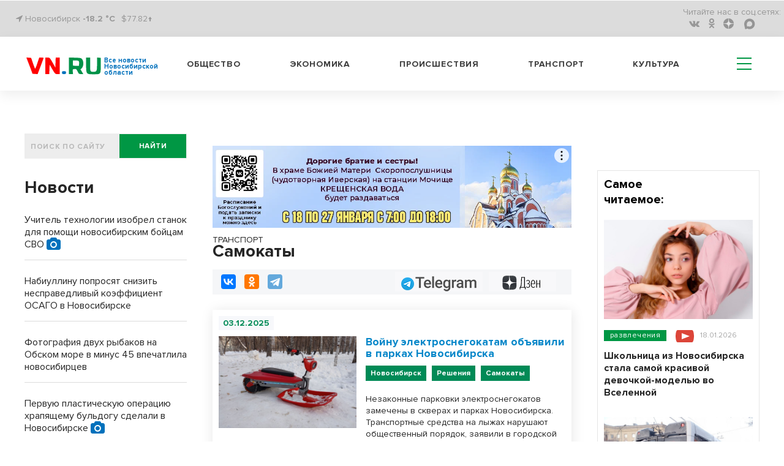

--- FILE ---
content_type: text/html; charset=UTF-8
request_url: https://m.vn.ru/news/transport_scooters/
body_size: 18007
content:
<!DOCTYPE html>
  <html prefix="og: http://ogp.me/ns# article: http://ogp.me/ns/article#" lang="ru">
  <head>
<!-- Global site tag (gtag.js) - Google Analytics -->
<script type="module" async>
  window.dataLayer = window.dataLayer || [];
  function gtag(){dataLayer.push(arguments);}
  gtag('js', new Date());

  gtag('config', 'G-1TP1PZCE5X');
</script>
    <meta name="viewport" content="width=device-width,initial-scale=1,minimum-scale=1,maximum-scale=1,user-scalable=yes">
        <title>Самокаты</title>
    <meta http-equiv="Content-Type" content="text/html; charset=UTF-8" />
<meta name="robots" content="index, follow" />
<meta name="keywords" content="Все новости Новосибирска сегодня" />
<meta name="description" content="Самокаты: все новости Новосибирской области на VN.ru" />
<link rel="canonical" href="https://m.vn.ru/news/transport_scooters/" />
<script data-skip-moving="true">(function(w, d, n) {var cl = "bx-core";var ht = d.documentElement;var htc = ht ? ht.className : undefined;if (htc === undefined || htc.indexOf(cl) !== -1){return;}var ua = n.userAgent;if (/(iPad;)|(iPhone;)/i.test(ua)){cl += " bx-ios";}else if (/Windows/i.test(ua)){cl += ' bx-win';}else if (/Macintosh/i.test(ua)){cl += " bx-mac";}else if (/Linux/i.test(ua) && !/Android/i.test(ua)){cl += " bx-linux";}else if (/Android/i.test(ua)){cl += " bx-android";}cl += (/(ipad|iphone|android|mobile|touch)/i.test(ua) ? " bx-touch" : " bx-no-touch");cl += w.devicePixelRatio && w.devicePixelRatio >= 2? " bx-retina": " bx-no-retina";if (/AppleWebKit/.test(ua)){cl += " bx-chrome";}else if (/Opera/.test(ua)){cl += " bx-opera";}else if (/Firefox/.test(ua)){cl += " bx-firefox";}ht.className = htc ? htc + " " + cl : cl;})(window, document, navigator);</script>


<link href="/bitrix/cache/css/s2/vn_2021_mobile/page_54d66d17f05bff75ecd63c9fb7e601ae/page_54d66d17f05bff75ecd63c9fb7e601ae_v1.css?17689643935529" type="text/css" rel="stylesheet"/>
<link href="/bitrix/cache/css/s2/vn_2021_mobile/template_d9fad2cb10372c8db902126702b6918e/template_d9fad2cb10372c8db902126702b6918e_v1.css?1768964393303909" type="text/css" rel="stylesheet" data-template-style="true"/>







<link rel="manifest" href="/manifest.json">
          <noscript>
             <link href="/_tpl/css/jquery.fs.selecter.css" rel="stylesheet">
             <link rel="stylesheet" href="/_tpl/css/fancybox/jquery.fancybox.css">
             <link rel="stylesheet" href="/_tpl/css/fancybox/helpers/jquery.fancybox-buttons.css">
          </noscript>
<link rel="icon" href="/favicon.svg" type="image/svg+xml">



<!-- adfox.yandex.ru --!>
<script type="module" async>window.yaContextCb = window.yaContextCb || []</script>
<!-- end adfox.yandex.ru --!>
<link rel="apple-touch-icon" href="/apple-touch-icon.png">
<link rel="manifest" href="manifest.json">
<!--LiveInternet counter-->
<script type="module" async>
new Image().src = "https://counter.yadro.ru/hit?r"+
escape(document.referrer)+((typeof(screen)=="undefined")?"":
";s"+screen.width+"*"+screen.height+"*"+(screen.colorDepth?
screen.colorDepth:screen.pixelDepth))+";u"+escape(document.URL)+
";h"+escape(document.title.substring(0,150))+
";"+Math.random();</script>
<!--/LiveInternet-->
<!-- Yandex.Metrika counter -->
<script type="module" async>
   (function(m,e,t,r,i,k,a){m[i]=m[i]||function(){(m[i].a=m[i].a||[]).push(arguments)};
   m[i].l=1*new Date();
   for (var j = 0; j < document.scripts.length; j++) {if (document.scripts[j].src === r) { return; }}
   k=e.createElement(t),a=e.getElementsByTagName(t)[0],k.async=1,k.src=r,a.parentNode.insertBefore(k,a)})
   (window, document, "script", "https://mc.yandex.ru/metrika/tag.js", "ym");

   ym(7891291, "init", {
        clickmap:true,
        trackLinks:true,
        accurateTrackBounce:true,
        webvisor:true
   });
</script>
<noscript><div><img src="https://mc.yandex.ru/watch/7891291" style="position:absolute; left:-9999px;" alt="vn"></div></noscript>
<!-- /Yandex.Metrika counter -->
<!-- Top.Mail.Ru counter -->
<noscript><div><img src="https://top-fwz1.mail.ru/counter?id=3082444;js=na" style="position:absolute;left:-9999px;" alt="Top.Mail.Ru" /></div></noscript>
<!-- /Top.Mail.Ru counter -->
</head>
<body>
  <div id="panel"></div>
  <header>
    <div class='header'>
      <div class='header__top'>
        <div class='wrapper'>
          <div class='header__top__content'>
            <div class='block block_left'>
              <div class='city'>
                <i class="fa fa-location-arrow" aria-hidden="true"></i> Новосибирск <a href="/pogoda/" class="a_pogoda_now_short">-18.2 °C</a></div>
		<div class="usd"><a href="/valuta/" class="a_usd" data-title="Курс Доллара 21.01.26 ">$77.82&uarr;</a></div>
            </div>
            <div class='block block_right'>
                  

              <ul class='social menu__row'>
                <li class='reed_us'>
                  Читайте нас в  соц.сетях:
                </li>

			<li class="social__item"><a href="https://vk.com/vn.ru_nso"><i aria-hidden='true' class='fa fa-vk'></i></a></li>
	
			<li class="social__item"><a href="https://ok.ru/group/54118990741745"><i aria-hidden='true' class='fa fa-odnoklassniki'></i></a></li>
	
			<li class="social__item"><a href="https://dzen.ru/vn.ru?favid=1857"><i aria-hidden='true' class='zen-icon'></i></a></li>
	
			<li class="social__item"><a href="https://max.ru/vn_ru_nso"><i class='max-icon'></i></a></li>
	

</ul>

            </div>
          </div>
        </div>
      </div>
      <div class='header__bottom header_white'>
        <div class='wrapper header__bottom_content'>
          <div class='block_left'>
            <div class='logo_new'>
		            <a href="/" style="display: inline-flex;">
	     <div class="logo_img"><img src='/bitrix/templates/vn_2021_mobile/assets/img/logo_new3.svg' alt="VN.ru"></div>
	     <h3 class="logo_txt">Все новости Новосибирской области</h3>
	    </a>		
	                </div>
          </div>
          <div class='block_right'>
            

            <nav class='menu header__menu'>
              <ul class='menu__row row_1'>


			<li class='menu__item'><a href="/news/obshchestvo/">Общество</a></li>
	
			<li class='menu__item'><a href="/news/ekonomika/">Экономика</a></li>
	
			<li class='menu__item'><a href="/news/proisshestviya/">Происшествия</a></li>
	
			<li class='menu__item'><a href="/news/transport/">Транспорт</a></li>
	
			<li class='menu__item'><a href="/news/kultura/">Культура</a></li>
	
<li class="hamburger-wrapper">
<div class="hamburger span-col-9">
      <hr class="line1">
      <hr class="line2">
      <hr class="line3">
</div>

        <div class="sub_menu sub_menu--mobile desktop-hidden">
            <form  action="/searchy/" method="GET">
                <div class='find find--mobile'>
                    <input class='find__input' placeholder='ПОИСК ПО САЙТУ' type='text' name='text'>
                    <div class='find__btn_wrapper'>
                        <button type="submit" name="submit_from_menu" class='find__btn btn btn_green'>
                            найти
                        </button>
                    </div>
                </div>
            </form>
            <div class="sub_menu--mobile-content">
                <ul class="menu">
                                	                		<li><a href="/news/obshchestvo/">Общество</a></li>
                	
                                	                		<li><a href="/news/ekonomika/">Экономика</a></li>
                	
                                	                		<li><a href="/news/proisshestviya/">Происшествия</a></li>
                	
                                	                		<li><a href="/news/transport/">Транспорт</a></li>
                	
                                	                		<li><a href="/news/kultura/">Культура</a></li>
                	
                                    
                 

			<li ><a href="/news/oblast/">Область</a></li>
	
			<li ><a href="/sproject/">Спецпроекты</a></li>
	
			<li ><a href="/syuzhety/natsproekty/">Нацпроекты</a></li>
	
			<li ><a href="/news/politika/">Политика</a></li>
	
			<li ><a href="/news/finance/">Финансы</a></li>
	
			<li ><a href="/news/nauka/">Наука</a></li>
	
			<li ><a href="/news/razvlecheniya/">Развлечения</a></li>
	
			<li ><a href="/news/tech/">Технологии</a></li>
	
			<li ><a href="/news/sport/">Спорт</a></li>
	
			<li ><a href="/news/dom/">Дом</a></li>
	
			<li ><a href="/news/dokumenty/">Документы</a></li>
	
			<li ><a href="/syuzhety/">Сюжеты</a></li>
	
			<li ><a href="/pogoda/">Погода</a></li>
	
			<li ><a href="/valuta/">Валюта</a></li>
	




                                    </ul>
                <a href="https://dzen.ru/vn.ru?favid=1857" class="sub_menu-link sub_menu-link--transparent">Подписаться на Дзен</a>
                <div class="mobile-socials">
                    

              <ul class='social menu__row'>
                <li class='reed_us'>
                  Читайте нас в  соц.сетях:
                </li>

			<li class="social__item"><a href="https://vk.com/vn.ru_nso"><i aria-hidden='true' class='fa fa-vk fa-2x'></i></a></li>
	
			<li class="social__item"><a href="https://ok.ru/group/54118990741745"><i aria-hidden='true' class='fa fa-odnoklassniki fa-2x'></i></a></li>
	
			<li class="social__item"><a href="https://dzen.ru/vn.ru?favid=1857"><i class="zen-icon-burger"></i></a></li>
	
			<li class="social__item"><a href="https://tgclick.com/vnrunsk"><i aria-hidden='true' class='fa fa-telegram fa-2x'></i></a></li>
	

</ul>

                </div>
                <div class="city city--mobile">
                    <i class="fa fa-location-arrow" aria-hidden="true"></i> Новосибирск
                </div>
            </div>
        </div>
<div class="sub_menu mobile-hidden-only">
  <ul class="menu">
   

			<li ><a href="/news/oblast/">Область</a></li>
	
			<li ><a href="/sproject/">Спецпроекты</a></li>
	
			<li ><a href="/syuzhety/natsproekty/">Нацпроекты</a></li>
	
			<li ><a href="/news/politika/">Политика</a></li>
	
			<li ><a href="/news/finance/">Финансы</a></li>
	
			<li ><a href="/news/nauka/">Наука</a></li>
	
			<li ><a href="/news/razvlecheniya/">Развлечения</a></li>
	
			<li ><a href="/news/tech/">Технологии</a></li>
	
			<li ><a href="/news/sport/">Спорт</a></li>
	
			<li ><a href="/news/dom/">Дом</a></li>
	
			<li ><a href="/news/dokumenty/">Документы</a></li>
	
			<li ><a href="/syuzhety/">Сюжеты</a></li>
	
			<li ><a href="/pogoda/">Погода</a></li>
	
			<li ><a href="/valuta/">Валюта</a></li>
	




    </ul>
</div>
</li>
              </ul>
            </nav>
          </div>
        </div>
      </div>
    </div>

  </header>
<div class='wrapper'>
<div class="main-area"><main class="main-area__col-2" style="order: 1;"><div class="banner_flat_11">
    <!--'start_frame_cache_y0XwfU'--><div class='banner'>
	<div id="adfox_166633825844555617"></div>
</div>
<!--'end_frame_cache_y0XwfU'--></div>
    

<ol itemscope="" itemtype="http://schema.org/BreadcrumbList" class="olBreadcrumb">
<li itemprop="itemListElement" itemscope="" itemtype="http://schema.org/ListItem">
<a itemprop="item" href="/news/transport/"><span itemprop="name">ТРАНСПОРТ</span></a><meta itemprop="position" content="1"></li>
<li itemprop="itemListElement" itemscope="" itemtype="http://schema.org/ListItem">
<meta itemprop="name" content="Самокаты">
<meta itemprop="position" content="2"></li>
</ol>
	
<section>
<div class="news_title_block">
    <h1>Самокаты</h1>
</div>

<div class="share-block clearfix">
  <div class="social-news-buttons__links">
    <div class="share-btn floatleft">
		<div class="ya-share2" data-services="vkontakte,odnoklassniki,telegram" data-counter=""></div>	</div>
	<a class="social-news-buttons__link social-news-buttons__link--zen rds_hl_nofollow" href="https://dzen.ru/vn.ru?favid=1857" target="_blank" rel="nofollow">
	    <svg viewBox="55 0 70 15" width="70" height="26" fill="none" aria-hidden="true" preserveAspectRatio="xMinYMin">
	    <path d="m 86 19 z z z z z z z z z M 92.772 18.715 h -5.391 c 0.65 -0.796 1.043 -2.511 1.254 -5.108 c 0.192 -2.492 0.316 -5.827 0.383 -10.207 h 3.744 v 15.315 h 0.01 z m 1.456 3.862 h 0.938 v -3.872 h -1.187 V 2.413 h -6.043 c -0.076 4.811 -0.144 8.635 -0.383 11.194 c -0.24 2.463 -0.651 4.398 -1.494 5.108 h -0.507 v 3.871 h 0.938 l 0.173 -2.875 h 7.392 l 0.172 2.866 z M 99.005 19.941 c 1.858 0 3.409 -1.303 3.409 -3.68 c 0 -1.332 -0.651 -2.51 -2.173 -3.076 c 1.331 -0.652 1.809 -1.744 1.809 -2.923 c 0 -1.792 -1.015 -3 -2.92 -3 c -1.303 0 -2.203 0.585 -2.73 1.285 l 0.288 1.092 c 0.536 -0.747 1.331 -1.38 2.442 -1.38 c 1.187 0 1.838 0.796 1.838 2.032 c 0 1.667 -0.986 2.51 -2.394 2.51 h -0.9 v 0.92 h 1.015 c 1.81 0 2.567 1.045 2.567 2.569 c 0 1.763 -1.015 2.664 -2.27 2.664 c -1.666 0 -2.49 -1.303 -2.49 -1.303 l -0.383 0.939 c -0.01 0 0.93 1.351 2.892 1.351 z M 104.913 13.798 h 5.507 c 0.383 -4.331 -0.968 -6.526 -3.074 -6.526 c -2.059 0 -3.553 2.348 -3.553 6.335 c 0 3.986 1.187 6.334 3.773 6.334 c 1.934 0 2.854 -1.38 2.854 -1.38 l -0.364 -0.92 s -0.843 1.304 -2.461 1.304 c -1.762 0.01 -2.634 -1.812 -2.682 -5.147 z m 2.442 -5.587 c 1.236 0 2.203 1.447 2.011 4.696 h -4.424 c 0.096 -3.048 1.13 -4.696 2.413 -4.696 z M 117.861 19.702 H 119 V 7.512 h -1.139 v 5.395 h -4.156 V 7.512 h -1.14 v 12.19 h 1.14 v -5.875 h 4.156 v 5.875 z" fill="#000"></path>
	    <path d="M71.082 13.865c-1.81 1.86-1.944 4.188-2.097 9.277 4.74 0 8.015-.02 9.7-1.658 1.647-1.687 1.657-5.127 1.657-9.708-5.075.144-7.402.278-9.26 2.09zM57.38 11.767c0 4.59.02 8.02 1.657 9.708 1.685 1.648 4.97 1.667 9.7 1.667-.153-5.089-.278-7.417-2.097-9.277-1.848-1.81-4.175-1.945-9.26-2.098zM68.736.142c-4.74 0-8.015.02-9.7 1.658-1.648 1.687-1.657 5.127-1.657 9.708 5.085-.153 7.412-.278 9.27-2.099 1.81-1.85 1.934-4.178 2.087-9.267zm2.346 9.277c-1.81-1.86-1.934-4.188-2.087-9.277 4.74 0 8.015.02 9.7 1.658 1.647 1.687 1.657 5.127 1.657 9.708-5.085-.144-7.412-.278-9.27-2.09z" fill="url(#paint0_linear)"></path>
	    <path d="M80.352 11.767v-.249c-5.085-.154-7.412-.278-9.27-2.1-1.81-1.858-1.934-4.187-2.087-9.276h-.249c-.154 5.089-.278 7.418-2.098 9.277-1.857 1.811-4.184 1.945-9.27 2.098v.25c5.086.153 7.413.278 9.27 2.098 1.81 1.86 1.944 4.188 2.098 9.277h.248c.154-5.089.278-7.417 2.098-9.277 1.848-1.81 4.175-1.945 9.26-2.098z" fill="#fff"></path>
	    <defs><linearGradient id="paint0_linear" x1="68.847" y1="24.034" x2="68.879" y2=".14" gradientUnits="userSpaceOnUse"><stop stop-color="#3E4246" offset="0"></stop><stop offset=".5" stop-color="#2D3036"></stop><stop offset="1" stop-color="#3F4347"></stop></linearGradient>
		<clipPath id="clip0"><path fill="#fff" transform="translate(0 .142)" d="M0 0h119v23H0z"></path></clipPath>
	    </defs>
	</svg>
		<span class="visually-hidden">Дзен</span>
	</a>

	<a class="social-news-buttons__link social-news-buttons__link--tg rds_hl_nofollow" href="https://t.me/vnrunsk" target="_blank" rel="nofollow">    
	<span class="visually-hidden">Telegram</span>
	</a>
	</div>
</div>

<div class="section_list">
                <article class="section_news_item" id="bx_651765591_314393">
        <div class="section_news_item_date">
            <span>03.12.2025</span>
        </div>
        <div class="section_news_item_content">
            <div class="section_news_item_content_pic">
                <a href="/news-voynu-elektrosnegokatam-obyavili-v-parkakh-novosibirska/">
                    <img src="/upload/iblock/6da/u1q7watx_d08d7c33f692ec02c44189ad_thumb_510-340_0feda85c378623b4-81d57.jpg" alt="" title="">
                </a>
            </div>

            <div class="section_news_item_content_text">
                <div class="section_news_item_content_title">
                    <a href="/news-voynu-elektrosnegokatam-obyavili-v-parkakh-novosibirska/"><h2 class="h2_section">Войну электроснегокатам объявили в парках Новосибирска</h2></a>
                </div>
                <div class="section_news_item_content_text_tags">
                   
                                                  <a href="/news/oblast_novosibirsk/">Новосибирск</a>                                                  <a href="/news/politika_resheniya/">Решения</a>                                                  <a href="/news/transport_scooters/">Самокаты</a>                       
                   
                </div>
                <div class="section_news_item_content_preview">
                    Незаконные парковки электроснегокатов замечены в скверах и парках Новосибирска. Транспортные средства на лыжах нарушают общественный порядок, заявили в городской дирекции парков.                </div>
            </div>
        </div>
    </article>

    
                <article class="section_news_item" id="bx_651765591_305109">
        <div class="section_news_item_date">
            <span>23.09.2025</span>
        </div>
        <div class="section_news_item_content">
            <div class="section_news_item_content_pic">
                <a href="/news-elektrosamokat-stal-prichinoy-pozhara-v-kvartire-s-rebenkom-v-novosibirske/">
                    <img src="/upload/iblock/c5d/ky1c2i9i_6b6b31fc1ad36a6b2d341ab9_thumb_510-340_0feda85c378623b4-f9735.jpg" alt="" title="">
                </a>
            </div>

            <div class="section_news_item_content_text">
                <div class="section_news_item_content_title">
                    <a href="/news-elektrosamokat-stal-prichinoy-pozhara-v-kvartire-s-rebenkom-v-novosibirske/"><h2 class="h2_section">Электросамокат стал причиной пожара в квартире с ребенком в Новосибирске</h2></a>
                </div>
                <div class="section_news_item_content_text_tags">
                   
                                                  <a href="/news/obshchestvo_deti/">Дети</a>                                                  <a href="/news/proisshestviya_pozhary/">Пожары</a>                                                  <a href="/news/transport_scooters/">Самокаты</a>                       
                   
                </div>
                <div class="section_news_item_content_preview">
                    Электрический самокат едва не привел к трагедии, транспорт неожиданно вспыхнул на балконе квартиры в Новосибирске.                </div>
            </div>
        </div>
    </article>

    
                <article class="section_news_item" id="bx_651765591_303357">
        <div class="section_news_item_date">
            <span>09.09.2025</span>
        </div>
        <div class="section_news_item_content">
            <div class="section_news_item_content_pic">
                <a href="/news-za-sbituyu-samokatchikom-novosibirskuyu-pensionerku-vstupilsya-glava-skr-bastrykin/">
                    <img src="/upload/iblock/7f4/s0grp2kj_8f7936dee4d6542e5aaac629_thumb_510-340_0feda85c378623b4-4e9ac.jpg" alt="" title="">
                </a>
            </div>

            <div class="section_news_item_content_text">
                <div class="section_news_item_content_title">
                    <a href="/news-za-sbituyu-samokatchikom-novosibirskuyu-pensionerku-vstupilsya-glava-skr-bastrykin/"><h2 class="h2_section">За сбитую самокатчиком новосибирскую пенсионерку вступился глава СКР Бастрыкин</h2></a>
                </div>
                <div class="section_news_item_content_text_tags">
                   
                                                  <a href="/news/oblast_novosibirsk/">Новосибирск</a>                                                  <a href="/news/proisshestviya_situatsiya/">Ситуация</a>                                                  <a href="/news/proisshestviya_dtp/">ДТП</a>                                                  <a href="/news/transport_scooters/">Самокаты</a>                       
                   
                </div>
                <div class="section_news_item_content_preview">
                    Повторное уголовное дело возбудили в Новосибирске по факту наезда самоката на пенсионерку. Ход расследования взял на контроль председатель СК России.                </div>
            </div>
        </div>
    </article>

                
                <article class="section_news_item" id="bx_651765591_301004">
        <div class="section_news_item_date">
            <span>17.08.2025</span>
        </div>
        <div class="section_news_item_content">
            <div class="section_news_item_content_pic">
                <a href="/news-v-novosibirske-uzhestochat-pravila-dlya-polzovateley-elektrosamokatov/">
                    <img src="/upload/iblock/d4c/cyaxx2wq_a93fc9d39647ef81661119ae_thumb_510-340_0feda85c378623b4-c6376.jpg" alt="" title="">
                </a>
            </div>

            <div class="section_news_item_content_text">
                <div class="section_news_item_content_title">
                    <a href="/news-v-novosibirske-uzhestochat-pravila-dlya-polzovateley-elektrosamokatov/"><h2 class="h2_section">В Новосибирске ужесточат правила для пользователей электросамокатов</h2></a>
                </div>
                <div class="section_news_item_content_text_tags">
                                          <a href="/news/transport_scooters/">Самокаты</a>                   
                </div>
                <div class="section_news_item_content_preview">
                    Аварии с участием электросамокатов происходят почти еженедельно, что вынуждает власти вводить новые меры контроля.                </div>
            </div>
        </div>
    </article>

    
                <article class="section_news_item" id="bx_651765591_299670">
        <div class="section_news_item_date">
            <span>05.08.2025</span>
        </div>
        <div class="section_news_item_content">
            <div class="section_news_item_content_pic">
                <a href="/news-novosibirsk-ne-planiruet-polnyy-zapret-elektrosamokatov/">
                    <img src="/upload/iblock/d1b/ft6mt3eh_db043c8f1c3d1542f99a7517_thumb_510-340_0feda85c378623b4-089a6.jpg" alt="" title="">
                </a>
            </div>

            <div class="section_news_item_content_text">
                <div class="section_news_item_content_title">
                    <a href="/news-novosibirsk-ne-planiruet-polnyy-zapret-elektrosamokatov/"><h2 class="h2_section">Новосибирск не планирует полный запрет электросамокатов</h2></a>
                </div>
                <div class="section_news_item_content_text_tags">
                                          <a href="/news/transport_scooters/">Самокаты</a>                   
                </div>
                <div class="section_news_item_content_preview">
                    Наш город столкнулся с резким ростом популярности электросамокатов. С начала сезона жители города совершили более 3 миллионов поездок, о чем сообщили кикшеринговые компании.                </div>
            </div>
        </div>
    </article>

    
                <article class="section_news_item" id="bx_651765591_290196">
        <div class="section_news_item_date">
            <span>17.05.2025</span>
        </div>
        <div class="section_news_item_content">
            <div class="section_news_item_content_pic">
                <a href="/news-v-novosibirske-avtomobil-sbil-malenkogo-rebenka-na-samokate/">
                    <img src="/upload/iblock/d0b/4847fl9r_a4e27bb1a932947d81e0135b_thumb_510-340_0feda85c378623b4-e55a9.jpg" alt="" title="">
                </a>
            </div>

            <div class="section_news_item_content_text">
                <div class="section_news_item_content_title">
                    <a href="/news-v-novosibirske-avtomobil-sbil-malenkogo-rebenka-na-samokate/"><h2 class="h2_section">В Новосибирске автомобиль сбил маленького ребенка на самокате</h2></a>
                </div>
                <div class="section_news_item_content_text_tags">
                   
                                                  <a href="/news/proisshestviya_dtp/">ДТП</a>                                                  <a href="/news/transport_scooters/">Самокаты</a>                       
                   
                </div>
                <div class="section_news_item_content_preview">
                    Мальчик 2020 года рождения катался на самокате и попал под колеса автомобиля с прицепом.                </div>
            </div>
        </div>
    </article>

             
                <article class="section_news_item" id="bx_651765591_290028">
        <div class="section_news_item_date">
            <span>16.05.2025</span>
        </div>
        <div class="section_news_item_content">
            <div class="section_news_item_content_pic">
                <a href="/news-zhenshchina-nasmert-sbila-shkolnika-na-samokate-v-novosibirskoy-oblasti/">
                    <img src="/upload/iblock/d61/rp9fuxdp_592b8c175c56f802f8e6a8d3_thumb_510-340_0feda85c378623b4-730db.jpg" alt="" title="">
                </a>
            </div>

            <div class="section_news_item_content_text">
                <div class="section_news_item_content_title">
                    <a href="/news-zhenshchina-nasmert-sbila-shkolnika-na-samokate-v-novosibirskoy-oblasti/"><h2 class="h2_section">Женщина насмерть сбила школьника на самокате в Новосибирской области</h2></a>
                </div>
                <div class="section_news_item_content_text_tags">
                   
                                                  <a href="/news/proisshestviya_dtp/">ДТП</a>                                                  <a href="/news/transport_scooters/">Самокаты</a>                       
                   
                </div>
                <div class="section_news_item_content_preview">
                    В Баганском районе 15 мая произошло трагическое ДТП, в результате которого погиб 11-летний мальчик.                </div>
            </div>
        </div>
    </article>

    
                <article class="section_news_item" id="bx_651765591_289943">
        <div class="section_news_item_date">
            <span>15.05.2025</span>
        </div>
        <div class="section_news_item_content">
            <div class="section_news_item_content_pic">
                <a href="/news-upravlenie-mikromobilnosti-zaymetsya-samokatami-i-velosipedami-v-novosibirske/">
                    <img src="/upload/iblock/aea/8y25elqt_21b2af3c92c74cfad57553b7_thumb_510-340_0feda85c378623b4-0149f.jpg" alt="" title="">
                </a>
            </div>

            <div class="section_news_item_content_text">
                <div class="section_news_item_content_title">
                    <a href="/news-upravlenie-mikromobilnosti-zaymetsya-samokatami-i-velosipedami-v-novosibirske/"><h2 class="h2_section">Управление микромобильности займется самокатами и велосипедами в Новосибирске</h2></a>
                </div>
                <div class="section_news_item_content_text_tags">
                   
                                                  <a href="/news/oblast_novosibirsk/">Новосибирск</a>                                                  <a href="/news/transport_dorogi/">Дороги</a>                                                  <a href="/news/transport_velosipedy/">Велосипеды</a>                                                  <a href="/news/transport_scooters/">Самокаты</a>                       
                   
                </div>
                <div class="section_news_item_content_preview">
                    Специальный орган создадут в составе дорожного департамента для развития велоинфраструктуры в Новосибирске. О новом ведомстве рассказал первый заместитель мэра Иосиф Кодалаев.                </div>
            </div>
        </div>
    </article>

    
                <article class="section_news_item" id="bx_651765591_288941">
        <div class="section_news_item_date">
            <span>06.05.2025</span>
        </div>
        <div class="section_news_item_content">
            <div class="section_news_item_content_pic">
                <a href="/news-totalnyy-zapret-na-samokaty-vveli-v-novosibirske-na-den-pobedy-2025/">
                    <img src="/upload/iblock/01f/j9zp2eo6_fa3cebf345791adaf8c5da09_thumb_510-340_0feda85c378623b4-433bc.jpg" alt="" title="">
                </a>
            </div>

            <div class="section_news_item_content_text">
                <div class="section_news_item_content_title">
                    <a href="/news-totalnyy-zapret-na-samokaty-vveli-v-novosibirske-na-den-pobedy-2025/"><h2 class="h2_section">Тотальный запрет на самокаты ввели в Новосибирске на День Победы-2025</h2></a>
                </div>
                <div class="section_news_item_content_text_tags">
                   
                                                  <a href="/news/politika_resheniya/">Решения</a>                                                  <a href="/news/transport_scooters/">Самокаты</a>                       
                   
                </div>
                <div class="section_news_item_content_preview">
                    Мэр Новосибирска Максим Кудрявцев поручил запретить движение и парковку самокатов 9 Мая в связи с празднованием 80-й годовщины Победы в Великой Отечественной войне.                </div>
            </div>
        </div>
    </article>

            
                <article class="section_news_item" id="bx_651765591_286142">
        <div class="section_news_item_date">
            <span>12.04.2025</span>
        </div>
        <div class="section_news_item_content">
            <div class="section_news_item_content_pic">
                <a href="/news-ezdit-na-samokatakh-i-rolikakh-iz-za-riska-travm-zapretili-v-novosibirskom-zooparke/">
                    <img src="/upload/iblock/94e/29sj3ci6_7c094155de61e62fba65a4fb_thumb_510-340_0feda85c378623b4-81415.JPG" alt="" title="">
                </a>
            </div>

            <div class="section_news_item_content_text">
                <div class="section_news_item_content_title">
                    <a href="/news-ezdit-na-samokatakh-i-rolikakh-iz-za-riska-travm-zapretili-v-novosibirskom-zooparke/"><h2 class="h2_section">Ездить на самокатах и роликах из-за риска травм запретили в Новосибирском зоопарке</h2></a>
                </div>
                <div class="section_news_item_content_text_tags">
                   
                                                  <a href="/news/oblast_novosibirsk/">Новосибирск</a>                                                  <a href="/news/politika_problema/">Проблема</a>                                                  <a href="/news/transport_scooters/">Самокаты</a>                       
                   
                </div>
                <div class="section_news_item_content_preview">
                    Об этом представители зоопарка сообщили в официальном ТГ-канале.                </div>
            </div>
        </div>
    </article>

    
                <article class="section_news_item" id="bx_651765591_284708">
        <div class="section_news_item_date">
            <span>01.04.2025</span>
        </div>
        <div class="section_news_item_content">
            <div class="section_news_item_content_pic">
                <a href="/news-zapreshchennye-dlya-samokatov-ulitsy-nazvali-v-merii-novosibirska/">
                    <img src="/upload/iblock/210/2m1r64tj_f3f26d3435fa899be642d52b_thumb_510-340_0feda85c378623b4-23ac8.jpg" alt="" title="">
                </a>
            </div>

            <div class="section_news_item_content_text">
                <div class="section_news_item_content_title">
                    <a href="/news-zapreshchennye-dlya-samokatov-ulitsy-nazvali-v-merii-novosibirska/"><h2 class="h2_section">Запрещенные для самокатов улицы назвали в мэрии Новосибирска</h2></a>
                </div>
                <div class="section_news_item_content_text_tags">
                   
                                                  <a href="/news/oblast_novosibirsk/">Новосибирск</a>                                                  <a href="/news/transport_dorogi/">Дороги</a>                                                  <a href="/news/transport_scooters/">Самокаты</a>                                                  <a href="/news/transport_close/">Перекрытие улиц</a>                       
                   
                </div>
                <div class="section_news_item_content_preview">
                    Порядок размещения и использования электросамокатов и других средств индивидуальной мобильности утвердили в Новосибирске. В городе установлены зоны с режимом ограничения скорости и полного запрета самокатов.                </div>
            </div>
        </div>
    </article>

    
                <article class="section_news_item" id="bx_651765591_284557">
        <div class="section_news_item_date">
            <span>31.03.2025</span>
        </div>
        <div class="section_news_item_content">
            <div class="section_news_item_content_pic">
                <a href="/news-v-novosibirske-otkryt-sezon-kiksheringa-elektrosamokatov/">
                    <img src="/upload/iblock/8cf/ed2e5gi2_6453791b39c7b88b9435744f_thumb_510-340_0feda85c378623b4-58a72.jpg" alt="" title="">
                </a>
            </div>

            <div class="section_news_item_content_text">
                <div class="section_news_item_content_title">
                    <a href="/news-v-novosibirske-otkryt-sezon-kiksheringa-elektrosamokatov/"><h2 class="h2_section">В Новосибирске открыт сезон кикшеринга электросамокатов</h2></a>
                </div>
                <div class="section_news_item_content_text_tags">
                                          <a href="/news/transport_scooters/">Самокаты</a>                   
                </div>
                <div class="section_news_item_content_preview">
                    Теплая погода в столице Сибири привела к тому, что на городских улицах раньше появятся электросамокаты и другие средства индивидуальной мобильности, законодательно признаны транспортными средствами. К СИМ относятся, в частности, не только электросамокаты, но и электроскейтборды, гироскутеры, сегвеи, моноколёса. Представители компаний, занимающиеся кикшерингом, заявляют, что в этом году обновили свой парк и надеются на безопасный сезон.                </div>
            </div>
        </div>
    </article>

    
                <article class="section_news_item" id="bx_651765591_283929">
        <div class="section_news_item_date">
            <span>25.03.2025</span>
        </div>
        <div class="section_news_item_content">
            <div class="section_news_item_content_pic">
                <a href="/news-v-novosibirske-zapretyat-ezdit-na-samokatakh-na-monumente-slavy/">
                    <img src="/upload/iblock/286/2h284qz7_bd4ad9eb09df7f9e34f276c3_thumb_510-340_0feda85c378623b4-02893.jpg" alt="" title="">
                </a>
            </div>

            <div class="section_news_item_content_text">
                <div class="section_news_item_content_title">
                    <a href="/news-v-novosibirske-zapretyat-ezdit-na-samokatakh-na-monumente-slavy/"><h2 class="h2_section">В Новосибирске запретят ездить на самокатах на Монументе Славы</h2></a>
                </div>
                <div class="section_news_item_content_text_tags">
                   
                                                  <a href="/news/oblast_novosibirsk/">Новосибирск</a>                                                  <a href="/news/dom_ulitsa/">Улица</a>                                                  <a href="/news/transport_scooters/">Самокаты</a>                                                  <a href="/news/transport_close/">Перекрытие улиц</a>                       
                   
                </div>
                <div class="section_news_item_content_preview">
                    Скорость движения самокатов ограничат в Новосибирске. Разгоняться до 20 километров в час можно будет только на специально выделенных полосах. На улицах с интенсивным движением скорость самокатов будет ограничена 10 км/ч.                </div>
            </div>
        </div>
    </article>

    
        </div>
</section>

<div class="bx-pagination ">
	<div class="bx-pagination-container">
		<ul>

				<li class="bx-pag-prev"><span>Назад</span></li>
			<li class="bx-active"><span>1</span></li>
	
						<li class=""><a href="/news/transport_scooters/?SECTION_CODE=transport_scooters&amp;PAGEN_1=2"><span>2</span></a></li>
										<li class=""><a href="/news/transport_scooters/?SECTION_CODE=transport_scooters&amp;PAGEN_1=3"><span>3</span></a></li>
										<li class=""><a href="/news/transport_scooters/?SECTION_CODE=transport_scooters&amp;PAGEN_1=4"><span>4</span></a></li>
					
						<li class=""><a href="/news/transport_scooters/?SECTION_CODE=transport_scooters&amp;PAGEN_1=5"><span>5</span></a></li>
					<li class="bx-pag-next"><a href="/news/transport_scooters/?SECTION_CODE=transport_scooters&amp;PAGEN_1=2"><span>Вперед</span></a></li>
	
		</ul>
		<div style="clear:both"></div>
	</div>
</div>


 </main> <div class='main-area__col-1'>
  <form action="/searchy/" method="GET">
      <div class='find'>
          <input class='find__input' placeholder='ПОИСК ПО САЙТУ' type='text' name="text">
          <div class='find__btn_wrapper'>
              <button type="submit" class='find__btn btn btn_green'>
                  найти
              </button>
          </div>
      </div>
  </form>
    <section class="main_lenta_news">  <h3 class='text_big'>Новости</h3>
  <ul class='news-list'>
    <li class='news-list__item'>
    <article>
	<a class='news-list__item__link' href="/news-uchitel-tekhnologii-izobrel-stanok-dlya-pomoshchi-novosibirskim-boytsam-svo/"><h4 class="h4_leftsidebar" >Учитель технологии изобрел станок для помощи новосибирским бойцам СВО <i class="fa fa-camera fa-lg"></i></h4></a>
    </article>
  </li>
    <li class='news-list__item'>
    <article>
	<a class='news-list__item__link' href="/news-nabiullinu-poprosyat-snizit-nespravedlivyy-koeffitsient-osago-v-novosibirske/"><h4 class="h4_leftsidebar" >Набиуллину попросят снизить несправедливый коэффициент ОСАГО в Новосибирске </h4></a>
    </article>
  </li>
    <li class='news-list__item'>
    <article>
	<a class='news-list__item__link' href="/news-fotografiya-dvukh-rybakov-na-obskom-more-v-minus-45-vpechatlila-novosibirtsev/"><h4 class="h4_leftsidebar" >Фотография двух рыбаков на Обском море в минус 45 впечатлила новосибирцев </h4></a>
    </article>
  </li>
    <li class='news-list__item'>
    <article>
	<a class='news-list__item__link' href="/news-pervuyu-plasticheskuyu-operatsiyu-khrapyashchemu-buldogu-sdelali-v-novosibirske/"><h4 class="h4_leftsidebar" >Первую пластическую операцию храпящему бульдогу сделали в Новосибирске <i class="fa fa-camera fa-lg"></i></h4></a>
    </article>
  </li>
    <li class='news-list__item'>
    <article>
	<a class='news-list__item__link' href="/news-proekt-yakor-pochemu-novosibirsku-ne-stoit-boyatsya-12-avgusta-2026-goda/"><h4 class="h4_leftsidebar" >Проект «Якорь»: почему Новосибирску не стоит бояться 12 августа 2026 года </h4></a>
    </article>
  </li>
  </ul>
<a href="/news/" class='btn btn_green all__news'>Больше новостей</a>
</section><div class="banner_top">
    </div>
<section>
<div id="pbnwidjet"></div>
</section><section class="raion_news">  <h3 class='text_big'>Новости районов</h3>
  <ul class='news-list'>
    <li class='news-list__item'>
    <article>
	<a class='news-list__item__link' href="/news-uchitel-tekhnologii-izobrel-stanok-dlya-pomoshchi-novosibirskim-boytsam-svo/"><h4 class="h4_leftsidebar" >Учитель технологии изобрел станок для помощи новосибирским бойцам СВО <i class="fa fa-camera fa-lg"></i></h4></a>
    </article>
  </li>
    <li class='news-list__item'>
    <article>
	<a class='news-list__item__link' href="/news-delo-o-gibeli-aleksandra-griba-rassmotryat-v-osobom-sudebnom-poryadke-29-yanvarya/"><h4 class="h4_leftsidebar" >Дело о гибели Александра Гриба рассмотрят в особом судебном порядке 29 января </h4></a>
    </article>
  </li>
    <li class='news-list__item'>
    <article>
	<a class='news-list__item__link' href="/news-trekh-brodyag-derzhali-v-rabstve-khozyaeva-pridorozhnoy-gostinitsy-v-tatarskom-rayone/"><h4 class="h4_leftsidebar" >Трех бродяг держали в рабстве хозяева придорожной гостиницы в Татарском районе </h4></a>
    </article>
  </li>
    <li class='news-list__item'>
    <article>
	<a class='news-list__item__link' href="/news-shkolu-v-barabinske-pereveli-na-distant-iz-za-kommunalnoy-avarii/"><h4 class="h4_leftsidebar" >Школу в Барабинске перевели на дистант из-за коммунальной аварии </h4></a>
    </article>
  </li>
    <li class='news-list__item'>
    <article>
	<a class='news-list__item__link' href="/news-pod-novosibirskom-dvornyaga-garik-nabrosilas-na-pervoklassnika/"><h4 class="h4_leftsidebar" >Под Новосибирском дворняга Гарик набросилась на первоклассника </h4></a>
    </article>
  </li>
  </ul>
<a href="/news/oblast/" class='btn btn_green all__news'>Больше новостей</a>
</section><div class="banner_top">    
    </div>
<section class="partners_news">
      <h3 class='text_big'>Новости партнеров</h3>
  <ul class='news-list'>
    <li class='news-list__item'>
    <article>
	<a class='news-list__item__link' href="/news-prazdnik-v-biblioteke-s-litseem-ot-rostelekoma/?utm_source=vn&utm_content=article&erid=2VtzqvjhF9M"><h4 class="h4_leftsidebar" >Праздник в библиотеке с «Лицеем» от «Ростелекома» </h4></a>
    </article>
  </li>
    <li class='news-list__item'>
    <article>
	<a class='news-list__item__link' href="/news-sibiryaki-pozvonili-dedu-morozu-svyshe-32-tysyach-raz/?utm_source=vn&utm_content=article&erid=2VtzqvQhgxS"><h4 class="h4_leftsidebar" >Сибиряки позвонили Деду Морозу свыше 32 тысяч раз </h4></a>
    </article>
  </li>
    <li class='news-list__item'>
    <article>
	<a class='news-list__item__link' href="/news-3-5-mln-rossiyan-postavili-tseli-v-sberbank-onlayn-v-2025-godu/"><h4 class="h4_leftsidebar" >3,5 млн россиян поставили цели в СберБанк Онлайн в 2025 году </h4></a>
    </article>
  </li>
  </ul>
<a href="/news/partners/" class='btn btn_green all__news'>Больше новостей</a>
</section>
<div class="banner_top">
     </div>
  </div>
  <div class='main-area__col-3'>
        <div class="banner_top">    
    </div>
    <section class='most-readable'>
	<div class='most-readable__title'>
		<h3 class='block_left block__name'>Самое читаемое:</h3>
		<select class='block_right period'>
							<option value="#tab44">за месяц</option>
								<option value="#tab43">за неделю</option>
							</select>
		</div>
		<div class='most-readable__content'>
							<article class='news-section__item'>
											<div class='news-section__item__img__wrapper' id="bx_1454625752_319578" >
							<a href="/news-shkolnitsa-iz-novosibirska-stala-samoy-krasivoy-devochkoy-modelyu-vo-vselennoy/">
								<img class='news-section__item__img lazyload' alt="Школьница из Новосибирска стала самой красивой девочкой-моделью во Вселенной" src="/upload/iblock/868/wvn4a61j_5e90ba4d6714a2b7202bf5c3_thumb_510-340_0feda85c378623b4-f6101.jpg"   />
							</a>
						</div>
										<div class='tag-line'>
					    <a class = "tag-line__tag btn btn_green" href="/news/razvlecheniya/">РАЗВЛЕЧЕНИЯ</a><div class="yt_label"><span class="yt"></span></div>
						<div class='date'>
							18.01.2026						</div>
					</div>
					<h3 class='news-section__item__name'>
						<a href="/news-shkolnitsa-iz-novosibirska-stala-samoy-krasivoy-devochkoy-modelyu-vo-vselennoy/" class="news-preview-main-title">Школьница из Новосибирска стала самой красивой девочкой-моделью во Вселенной</a>
					</h3>
				</article>
		    				<article class='news-section__item'>
											<div class='news-section__item__img__wrapper' id="bx_1454625752_319507" >
							<a href="/news-pervye-novosibirtsy-proekhali-v-novom-trolleybuse-sinara-6254-do-vokzala/">
								<img class='news-section__item__img lazyload' alt="Первые новосибирцы проехали в новом троллейбусе «Синара-6254» до вокзала" src="/upload/iblock/407/k2zdicqd_a4c3871e220f99b914c676eb_thumb_510-340_0feda85c378623b4-be4cc.jpg"   />
							</a>
						</div>
										<div class='tag-line'>
					    <a class = "tag-line__tag btn btn_green" href="/news/transport/">ТРАНСПОРТ</a><div class="yt_label"><i class="fa fa-camera fa-lg"></i></div>
						<div class='date'>
							17.01.2026						</div>
					</div>
					<h3 class='news-section__item__name'>
						<a href="/news-pervye-novosibirtsy-proekhali-v-novom-trolleybuse-sinara-6254-do-vokzala/" class="news-preview-main-title">Первые новосибирцы проехали в новом троллейбусе «Синара-6254» до вокзала</a>
					</h3>
				</article>
		    		</div>
</section>
<!-- Sparrow -->
<script type="text/javascript" data-key="509b5b40e6f3ebc2f5344e2733101f73" data-skip-moving="true">
    (function(w, a) {
        (w[a] = w[a] || []).push({
            'script_key': '509b5b40e6f3ebc2f5344e2733101f73',
            'settings': {
                'w': 90083,
                'sid': 11153
            }
        });
        if(!window['_Sparrow_embed']) {
            var node = document.createElement('script'); node.type = 'text/javascript'; node.async = true;
            node.src = 'https://widget.sparrow.ru/js/embed.js';
            (document.getElementsByTagName('head')[0] || document.getElementsByTagName('body')[0]).appendChild(node);
        } else {
            window['_Sparrow_embed'].initWidgets();
        }
    })(window, '_sparrow_widgets');
</script>
<!-- /Sparrow -->
<div class="banner_top">
    <!--'start_frame_cache_uMP05O'--><div class='banner'>
	<img alt="" title="" src="/upload/rk/3a8/k19ccwmtk4g1j3sss20grcei3dkspeds.webp" width="406" height="556" style="border:0;" /></div>
<!--'end_frame_cache_uMP05O'--></div>
<!-- SMI24 -->
<div class="smi24__informer smi24__auto" data-smi-blockid="31502"></div>
<div class="smi24__informer smi24__auto" data-smi-blockid="31503"></div>
<!-- /SMI24 -->
<div class="banner_top">
    </div>
<div style="width: 90%; padding-top: 20px;">
<div id="vk_groups"></div>
</div>
<div class="banner_top">
    </div>
<div id="ok_group_widget"></div>
<script type="module" async>
!function (d, id, did, st) {
  var js = d.createElement("script");
  js.src = "https://connect.ok.ru/connect.js";
  js.onload = js.onreadystatechange = function () {
  if (!this.readyState || this.readyState == "loaded" || this.readyState == "complete") {
    if (!this.executed) {
      this.executed = true;
      setTimeout(function () {
        OK.CONNECT.insertGroupWidget(id,did,st);
      }, 0);
    }
  }};
  d.documentElement.appendChild(js);
}(document,"ok_group_widget","%2054118990741745",'{"width":240,"height":175}');
</script>

  </div>
</div>
</div>
<footer>
  <div class='footer_background'>
    <div class='wrapper wrapper_small'>
      <div class='footer_grid'>
        <nav class='menu footer__menu'>
          <ul class='menu__row row_1'>
            <li class='menu__item'>
              <a class='menu__item__link' href='/about/'>
                О проекте
              </a>
            </li>
            <li class='menu__item'>
              <a class='menu__item__link' href='/edition/'>
                Редакция
              </a>
            </li>
            <li class='menu__item'>
              <a class='menu__item__link' href='/publicity/'>
                Рекламодателям
              </a>
            </li>
            <li class='menu__item'>
              <a class='menu__item__link' href='/job/'>
                Вакансии
              </a>
            </li>
            <li class='menu__item'>
              <a class='menu__item__link' href='/pogoda/'>
                Погода
              </a>
            </li>
          </ul>
        </nav>
        <a href="/edition/" class='btn btn_green footer__callback'>

            Написать в редакцию

        </a>
        <div class='footer_row row_info'>
          <div class='pg-circle'>
            <div class='pg'>16+</div>
          </div>
          <div class='privacy_text'>
            При полном или частичном использовании материалов, опубликованных на сайте VN.ru, обязательна активная гиперссылка на сайт
          </div>
        </div>
        <div class='footer_row row_copyright'>
          <p>
            © 2015 - 2026 VN.ru Все новости Новосибирской области (ВН.ру Все новости Новосибирской области) - сетевое издание. Свидетельство о регистрации СМИ ЭЛ № ФС 77-66488 от 14.07.2016 выдано Федеральной службой по надзору в сфере связи, информационных технологий и массовых коммуникаций (Роскомнадзор)<br>
<br>Учредитель ГАУ НСО «Издательский дом «Советская Сибирь». Главный редактор, руководитель-директор ГАУ НСО «Издательский дом «Советская Сибирь» - Шрейтер Н.В. Телефон редакции <a href="tel:+73833140042">+ 7 (383) 314-00-42</a>; Электронный адрес редакции <a href="mailto:inzov@sovsibir.ru">inzov@sovsibir.ru</a>
<br>По вопросам партнерства Анна Швагирь <a href="mailto:pr@sovsibir.ru">pr@sovsibir.ru</a> Телефон <a href="https://api.whatsapp.com/send?phone=79833026226">+7-983-302-62-26</a><br><br>
<a href="/notification">На информационном ресурсе применяются рекомендательные технологии</a> (информационные технологии предоставления информации на основе сбора, систематизации и анализа сведений, относящихся к предпочтениям пользователей сети «Интернет», находящихся на территории Российской Федерации).<br><br>
<a href="/notification/politika.php">Политика конфиденциальности персональных данных</a></p>
        </div>
        <div class='footer_row row__notification'>
          <div class='notification'>
            <div class='notification__email'>
              <i class='fa fa-comment'></i>
              <a href="/unsubscribe/">e-mail подписка на новости</a>
            </div>
            <div class='notification__push'>
              <i class='fa fa-envelope'></i>
		<span style="cursor: pointer;" id="push-subscribe-link">Включить уведомления</span>
            </div>

              <a href="https://m.vn.ru" class="to_mobile header-main__btn_site">Мобильная версия сайта</a>

          </div>
        </div>
          <div class="footer_row">
              <div class="fcounter-section floatright main-counter-footer">

                  <div class="counter">
<!--LiveInternet logo--><a href="https://www.liveinternet.ru/click"
target="_blank"><img src="https://counter.yadro.ru/logo?52.6"
title="LiveInternet: показано число просмотров и посетителей за 24 часа"
alt="" style="border:0" width="88" height="31"/></a><!--/LiveInternet-->
                  </div>
                  <div class="counter">
<!-- Yandex.Metrika informer -->
<a href="https://metrika.yandex.ru/stat/?id=7891291&amp;from=informer"
target="_blank" rel="nofollow"><img src="https://informer.yandex.ru/informer/7891291/3_0_787878FF_585858FF_1_uniques"
style="width:88px; height:31px; border:0;" alt="Яндекс.Метрика" title="Яндекс.Метрика: данные за сегодня (просмотры, визиты и уникальные посетители)" class="ym-advanced-informer" data-cid="7891291" data-lang="ru" /></a>
<!-- /Yandex.Metrika informer -->
                  </div>
                  <div class="counter">
<!-- Top.Mail.Ru logo -->
<a href="https://top-fwz1.mail.ru/jump?from=3082444">
<img src="https://top-fwz1.mail.ru/counter?id=3082444;t=456;l=1" height="31" width="88" alt="Top.Mail.Ru" style="border:0;" /></a>
<!-- /Top.Mail.Ru logo -->
<!-- Top.Mail.Ru counter VK.PIXEL -->
<noscript><div><img src="https://top-fwz1.mail.ru/counter?id=3346999;js=na" style="position:absolute;left:-9999px;" alt="Top.Mail.Ru" /></div></noscript>
<!-- /Top.Mail.Ru counter VK.PIXEL -->
                  </div>
              </div>
          </div>
      </div>
    </div>
  </div>
    
   
</footer>
<a href="#0" class="to-top"></a>

<!-- SMI24 --!>
<!-- banner13 modal --!>
<script async src="https://www.googletagmanager.com/gtag/js?id=G-1TP1PZCE5X"></script>
<script>if(!window.BX)window.BX={};if(!window.BX.message)window.BX.message=function(mess){if(typeof mess==='object'){for(let i in mess) {BX.message[i]=mess[i];} return true;}};</script>
<script>(window.BX||top.BX).message({"JS_CORE_LOADING":"Загрузка...","JS_CORE_NO_DATA":"- Нет данных -","JS_CORE_WINDOW_CLOSE":"Закрыть","JS_CORE_WINDOW_EXPAND":"Развернуть","JS_CORE_WINDOW_NARROW":"Свернуть в окно","JS_CORE_WINDOW_SAVE":"Сохранить","JS_CORE_WINDOW_CANCEL":"Отменить","JS_CORE_WINDOW_CONTINUE":"Продолжить","JS_CORE_H":"ч","JS_CORE_M":"м","JS_CORE_S":"с","JSADM_AI_HIDE_EXTRA":"Скрыть лишние","JSADM_AI_ALL_NOTIF":"Показать все","JSADM_AUTH_REQ":"Требуется авторизация!","JS_CORE_WINDOW_AUTH":"Войти","JS_CORE_IMAGE_FULL":"Полный размер"});</script><script src="/bitrix/js/main/core/core.min.js?1768622067242882"></script><script>BX.Runtime.registerExtension({"name":"main.core","namespace":"BX","loaded":true});</script>
<script>BX.setJSList(["\/bitrix\/js\/main\/core\/core_ajax.js","\/bitrix\/js\/main\/core\/core_promise.js","\/bitrix\/js\/main\/polyfill\/promise\/js\/promise.js","\/bitrix\/js\/main\/loadext\/loadext.js","\/bitrix\/js\/main\/loadext\/extension.js","\/bitrix\/js\/main\/polyfill\/promise\/js\/promise.js","\/bitrix\/js\/main\/polyfill\/find\/js\/find.js","\/bitrix\/js\/main\/polyfill\/includes\/js\/includes.js","\/bitrix\/js\/main\/polyfill\/matches\/js\/matches.js","\/bitrix\/js\/ui\/polyfill\/closest\/js\/closest.js","\/bitrix\/js\/main\/polyfill\/fill\/main.polyfill.fill.js","\/bitrix\/js\/main\/polyfill\/find\/js\/find.js","\/bitrix\/js\/main\/polyfill\/matches\/js\/matches.js","\/bitrix\/js\/main\/polyfill\/core\/dist\/polyfill.bundle.js","\/bitrix\/js\/main\/core\/core.js","\/bitrix\/js\/main\/polyfill\/intersectionobserver\/js\/intersectionobserver.js","\/bitrix\/js\/main\/lazyload\/dist\/lazyload.bundle.js","\/bitrix\/js\/main\/polyfill\/core\/dist\/polyfill.bundle.js","\/bitrix\/js\/main\/parambag\/dist\/parambag.bundle.js"]);
</script>
<script>BX.Runtime.registerExtension({"name":"ui.dexie","namespace":"BX.DexieExport","loaded":true});</script>
<script>BX.Runtime.registerExtension({"name":"fc","namespace":"window","loaded":true});</script>
<script>BX.Runtime.registerExtension({"name":"jquery2","namespace":"window","loaded":true});</script>
<script>(window.BX||top.BX).message({"LANGUAGE_ID":"ru","FORMAT_DATE":"DD.MM.YYYY","FORMAT_DATETIME":"DD.MM.YYYY HH:MI:SS","COOKIE_PREFIX":"BITRIX_SM","SERVER_TZ_OFFSET":"25200","UTF_MODE":"Y","SITE_ID":"s2","SITE_DIR":"\/","USER_ID":"","SERVER_TIME":1768966122,"USER_TZ_OFFSET":0,"USER_TZ_AUTO":"Y","bitrix_sessid":"a10af121f1e2f9a894beef8666ea1aac"});</script><script src="/bitrix/js/ui/dexie/dist/dexie.bundle.min.js?1750726895102530"></script>
<script src="/bitrix/js/main/core/core_frame_cache.min.js?176862206710214"></script>
<script src="/bitrix/js/main/jquery/jquery-2.2.4.min.js?174320998485578"></script>
<script>BX.setJSList(["\/_tpl\/js\/libs.js"]);</script>
<script>BX.setCSSList(["\/bitrix\/components\/bitrix\/system.pagenavigation\/templates\/round\/style.css","\/bitrix\/templates\/vn_2021_mobile\/components\/bitrix\/news.list\/section_news_list\/style.css","\/bitrix\/templates\/vn_2021_mobile\/components\/bitrix\/menu\/social_menu\/style.css","\/bitrix\/templates\/vn_2021_mobile\/components\/bitrix\/menu\/social_menu_burger\/style.css","\/bitrix\/templates\/vn_2021_mobile\/styles.css","\/bitrix\/templates\/vn_2021_mobile\/template_styles.css","\/_tpl\/css\/jquery.mCustomScrollbar.min.css","\/_tpl\/css\/jquery-ui.min.css","\/_tpl\/css\/swiper.min.css","\/_tpl\/css\/jquery.fs.selecter.css","\/_tpl\/css\/fancybox\/jquery.fancybox.css","\/bitrix\/templates\/vn_2021_mobile\/assets\/fonts\/font-awesome\/css\/font-awesome.min.css","\/bitrix\/templates\/vn_2021_mobile\/assets\/fonts\/proxima_nova\/stylesheet.css","\/bitrix\/templates\/vn_2021_mobile\/assets\/scss\/normilize.css","\/bitrix\/templates\/vn_2021_mobile\/assets\/scss\/stylesheet.css","\/bitrix\/templates\/vn_2021_mobile\/style_new.css"]);</script>
<script src="//cdn.onesignal.com/sdks/OneSignalSDK.js"></script>
<script>
    var OneSignal = window.OneSignal || [];
    OneSignal.push(["init", {
        appId: "4fea4d57-34bc-470f-a530-5b8893b04bff",
        autoRegister: true,
        notifyButton: {enable: false},
        safari_web_id: "web.onesignal.auto.6b31cc7e-8212-45ce-95eb-ed8c35d3e69c",
        welcomeNotification: {
            "title": "",
            "message": "",
			// "url": "" // Leave commented for the notification to not open a window on Chrome and Firefox (on Safari, it opens to your webpage)
		}
    }]);
    var OneSignal = window.OneSignal || [];
    console.log(OneSignal);
    OneSignal.on('subscriptionChange', function (isSubscribed) {
        if(isSubscribed == true){
            OneSignal.getUserId(function(userId) {
                console.log("OneSignal User ID:", userId);
                
                BX.ajax(
                    {
                        url: "/bitrix/tools/denisoft.pushone/addkeytouser.php",
                        method: "POST",
                        data: {
                            pushkey: userId,
                        },
                        dataType: "json",
                        async: "true",
                        processData: "true",
                        onsuccess: function(data){
                            console.log(data);
                        }
                    }
                );
            });
        }
        console.log("The users subscription state is now:", isSubscribed);
    });
</script>

<script src="/bitrix/templates/vn_2021_mobile/assets/js/lazyload.js" async></script>
<script src="/bitrix/templates/vn_2021_mobile/assets/js/scripts.js" async></script>
<script  src="/bitrix/cache/js/s2/vn_2021_mobile/template_6be932a5188cb73c4a59f237e165ff8f/template_6be932a5188cb73c4a59f237e165ff8f_v1.js?1768964393237384"></script>

<script src="https://yandex.ru/ads/system/context.js" async></script>
<script type="text/javascript">
var _tmr = window._tmr || (window._tmr = []);
_tmr.push({id: "3082444", type: "pageView", start: (new Date()).getTime()});
(function (d, w, id) {
  if (d.getElementById(id)) return;
  var ts = d.createElement("script"); ts.type = "text/javascript"; ts.async = true; ts.id = id;
  ts.src = "https://top-fwz1.mail.ru/js/code.js";
  var f = function () {var s = d.getElementsByTagName("script")[0]; s.parentNode.insertBefore(ts, s);};
  if (w.opera == "[object Opera]") { d.addEventListener("DOMContentLoaded", f, false); } else { f(); }
})(document, window, "tmr-code");
</script>
<script>
    window.yaContextCb.push(()=>{
        Ya.adfoxCode.create({
            ownerId: 287122,
            containerId: 'adfox_166633825844555617',
            params: {
                p1: 'cwayc',
                p2: 'y'
            }
        })
    })
</script><script type="text/javascript" src="//yastatic.net/es5-shims/0.0.2/es5-shims.min.js" charset="utf-8"></script>
<script type="text/javascript" src="//yastatic.net/share2/share.js" charset="utf-8"></script>
<script type="text/javascript">
function arrayRandElement(arr) {
    var rand = Math.floor(Math.random() * arr.length);
    return arr[rand];
}
document.addEventListener("DOMContentLoaded", () => {
let site = ["aero-sity.ru", "berdsk-bn.ru", "iskitim-gazeta.ru", "kulun-nov.ru", "nashkainsk.ru", "ngt54.ru", "nnov54.ru", "ps54.ru", "sevgazeta.ru", "stepzori.ru", "zdvinsk54.ru", "zt54.ru", "gorsite.ru", "venrg.ru", "ubin-vest.ru", "infopro54.ru"];
var widjetElem = '<style>.widjet_iframe { width: 100%; height: 500px; overflow: hidden; }</style><iframe id="pbnIframe" src="https://'+arrayRandElement(site)+'/pbn-widjet/" class="widjet_iframe" scrolling="no" frameborder="0">';
document.getElementById("pbnwidjet").innerHTML=widjetElem;
window.addEventListener('message', function(e) {
  var $iframe = jQuery("#pbnIframe");
  var eventName = e.data[0];
  var data = e.data[1];
  switch(eventName) {
    case 'setHeight':
      $iframe.height(data);
      break;
  }
}, false);
});
</script>
<script>(window.smiq = window.smiq || []).push({});</script>
<script type="text/javascript">
var _tmr = window._tmr || (window._tmr = []);
_tmr.push({id: "3346999", type: "pageView", start: (new Date()).getTime()});
(function (d, w, id) {
  if (d.getElementById(id)) return;
  var ts = d.createElement("script"); ts.type = "text/javascript"; ts.async = true; ts.id = id;
  ts.src = "https://top-fwz1.mail.ru/js/code.js";
  var f = function () {var s = d.getElementsByTagName("script")[0]; s.parentNode.insertBefore(ts, s);};
  if (w.opera == "[object Opera]") { d.addEventListener("DOMContentLoaded", f, false); } else { f(); }
})(document, window, "tmr-code");
</script>
<script async>
registerListener('load', function() {
  addCss('/_tpl/css/jquery.fs.selecter.css');
  addCss('/_tpl/css/fancybox/jquery.fancybox.css');
  addCss('/_tpl/css/fancybox/helpers/jquery.fancybox-buttons.css');
  shoveVK();
});

function shoveVK() {
  window.vkAsyncInit = function() {
    VK.Widgets.Group("vk_groups", {
      mode: 3,
      width: "auto",
      height: "auto",
    }, 158044269)
  };

  setTimeout(function() {
    var el = document.createElement("script");
    el.src = "https://vk.com/js/api/openapi.js?169";
    el.async = true;
    document.getElementById("vk_groups").appendChild(el);
  }, 3000);
}

var head = document.querySelector('head');

function addCss(path) {
  setTimeout(function() {
    var link = document.createElement('link');
    link.setAttribute('href', path);
    link.setAttribute('rel', 'stylesheet');
    head.appendChild(link);
  }, 0);
}

function registerListener(event, func) {
  if (window.addEventListener) {
    window.addEventListener(event, func)
  } else {
    window.attachEvent('on' + event, func)
  }
}
$(document).ready(function(){
  $('.hamburger.span-col-9').on('click',function(){
    $('.hamburger-wrapper').toggleClass('active');
  });
});
</script>

<script async>
    setTimeout(function () {
        const imgs = document.querySelectorAll('.lazy-img');
        new LazyLoad(imgs)
    }, 1000)
</script>
<script async>
$(window).load(function() {	
	const imgs_lazyload = document.querySelectorAll('.lazyload');
	new LazyLoad(imgs_lazyload);
	
	const imgs_datalazy = document.querySelectorAll('img[data-lazy="1"]');
	new LazyLoad(imgs_datalazy);
})
</script>
<script async>
    document.addEventListener("DOMContentLoaded", function() {
        var lazyloadImages = document.querySelectorAll("img.lazy");
        var lazyloadThrottleTimeout;

        function lazyload() {
            if (lazyloadThrottleTimeout) {
                clearTimeout(lazyloadThrottleTimeout);
            }

            lazyloadThrottleTimeout = setTimeout(function() {
                var scrollTop = window.pageYOffset;
                lazyloadImages.forEach(function(img) {
                    if (img.offsetTop < (window.innerHeight + scrollTop)) {
                        img.src = img.dataset.src;
                        img.classList.remove('lazy');
                    }
                });
                if (lazyloadImages.length == 0) {
                    document.removeEventListener("scroll", lazyload);
                    window.removeEventListener("resize", lazyload);
                    window.removeEventListener("orientationChange", lazyload);
                }
            }, 0);
        }

        document.addEventListener("scroll", lazyload);
        window.addEventListener("resize", lazyload);
        window.addEventListener("orientationChange", lazyload);
        $(window).scrollTop($(window).scrollTop() + 1);


    });
</script>
<script src="/_tpl/js/custom.js"></script>
<script src="/bitrix/components/vn/form.uni/jquery.form.js"></script>
<script src="/_tpl/js/func.js"></script>
<script async src="https://jsn.24smi.net/smi.js"></script>
</body>
</html>

--- FILE ---
content_type: text/html; charset=UTF-8
request_url: https://venrg.ru/pbn-widjet/
body_size: 1980
content:
<html><title>Новости районных СМИ</title>
<meta name="keywords" content="новости, районы Новосибирской области, Новосибирская область фото, НСО" />
<meta name="description" content="Новости Новосибирской области" />
<head>
<style>
html {text-align: center; height: fit-content;}
.news-list__item img {width: 100%; object-fit: cover;  aspect-ratio: 16 / 9;}
.text_big {
    font-weight: bold;
    font-size: 7vw;
    line-height: 125%;
    margin-bottom: 25px;
}
.title_infopro {
    font-weight: bold;
    font-size: 7vw;
    line-height: 125%;
    font-family: 'Open Sans', serif;
    margin-bottom: 25px;
    letter-spacing: 0.5px;
    color: #2E6F6F;
}
.title_gorsite {
    font-weight: bold;
    font-size: 7vw;
    line-height: 125%;
    font-family: 'Roboto', sans-serif;
    text-align: left;
}
.news-list {
    list-style-type: none;
    padding: 0;
}
.news-list__item:not(:last-child) {
    border-bottom: 1px solid #DCDCDC;
    padding-bottom: 15px;
}
.news-list__item {
    margin-bottom: 24px;
}
ul li {
    list-style-type: none;
}
.link {
    display: inline-block;
    max-width: 100%;
    /*font-size: 4.5vw;*/
    font-size: 1rem;
    text-align: left;
    font-weight: 600;
    text-decoration: none;
    color: #000;
    padding-top: 8px;
    font-family: -apple-system, BlinkMacSystemFont, "Segoe UI", Roboto, Oxygen-Sans, Ubuntu, Cantarell, "Helvetica Neue", sans-serif;
}
</style>
<script>
function resizze() {
  var height = document.getElementsByTagName("html")[0].scrollHeight;
  window.parent.postMessage(["setHeight", height], "*"); 
}
window.addEventListener('message', function(e) {
  var title = document.getElementById('widjet_title');
  var eventName = e.data[0];
  var data = e.data[1];
  switch(eventName) {
    case 'changeClass':
	title.className=data;
      break;
  }
}, false);
</script>
</head>
<body onLoad="resizze();">
  <div class='text_big' id='widjet_title'>
    Новости районных СМИ  </div>
  <ul class='news-list'>
    <li class='news-list__item'>
    <a style="display: block;" href='https://infopro54.ru/news/meriya-novosibirska-poka-bolshe-ne-planiruet-obnovlyat-park-dorozhnoj-texniki/' target='_blank'><img src='https://vn.ru/upload/iblock/60a/fmhpelhbp7v2iww77i4iuzz9o3la1owk.jpg' alt='Мэрия Новосибирска пока больше не планирует обновлять парк дорожной техники'></a>
    <a class="link" href='https://infopro54.ru/news/meriya-novosibirska-poka-bolshe-ne-planiruet-obnovlyat-park-dorozhnoj-texniki/' target='_blank'>Мэрия Новосибирска пока больше не планирует обновлять парк дорожной техники</a>
  </li>
    <li class='news-list__item'>
    <a style="display: block;" href='https://gorsite.ru/news/obshchestvo/v_novosibirske_mogut_snesti_istoricheskoe_zdanie_nachala_khkh_veka/' target='_blank'><img src='https://vn.ru/upload/iblock/7f4/iueun97t8ikm0xoarvel33v699u650u2.jpg' alt='В Новосибирске могут снести историческое здание начала ХХ века'></a>
    <a class="link" href='https://gorsite.ru/news/obshchestvo/v_novosibirske_mogut_snesti_istoricheskoe_zdanie_nachala_khkh_veka/' target='_blank'>В Новосибирске могут снести историческое здание начала ХХ века</a>
  </li>
    <li class='news-list__item'>
    <a style="display: block;" href='https://gorsite.ru/news/obrazovanie/v_novosibirskikh_shkolakh_planiruyut_provodit_uroki_o_vich/' target='_blank'><img src='https://vn.ru/upload/iblock/1b3/ac9lj247m7n026mggbklbek0o7t0tjnh.jpg' alt='В новосибирских школах планируют проводить уроки о ВИЧ'></a>
    <a class="link" href='https://gorsite.ru/news/obrazovanie/v_novosibirskikh_shkolakh_planiruyut_provodit_uroki_o_vich/' target='_blank'>В новосибирских школах планируют проводить уроки о ВИЧ</a>
  </li>
  </ul>
<!--LiveInternet counter--><script>
new Image().src = "https://counter.yadro.ru/hit?r"+
escape(document.referrer)+((typeof(screen)=="undefined")?"":
";s"+screen.width+"*"+screen.height+"*"+(screen.colorDepth?
screen.colorDepth:screen.pixelDepth))+";u"+escape(document.URL)+
";h"+escape(document.title.substring(0,150))+
";"+Math.random();</script><!--/LiveInternet-->
<!-- Yandex.Metrika counter -->
<script type="text/javascript" >
   (function(m,e,t,r,i,k,a){m[i]=m[i]||function(){(m[i].a=m[i].a||[]).push(arguments)};
   m[i].l=1*new Date();
   for (var j = 0; j < document.scripts.length; j++) {if (document.scripts[j].src === r) { return; }}
   k=e.createElement(t),a=e.getElementsByTagName(t)[0],k.async=1,k.src=r,a.parentNode.insertBefore(k,a)})
   (window, document, "script", "https://mc.yandex.ru/metrika/tag.js", "ym");

   ym(92149147, "init", {
        clickmap:true,
        trackLinks:true,
        accurateTrackBounce:true,
        webvisor:true
   });
</script>
<noscript><div><img src="https://mc.yandex.ru/watch/92149147" style="position:absolute; left:-9999px;" alt="" /></div></noscript>
<!-- /Yandex.Metrika counter -->
</body>
</html>

--- FILE ---
content_type: image/svg+xml
request_url: https://m.vn.ru/bitrix/templates/vn_2021_mobile/assets/img/tg.svg
body_size: 15523
content:
<?xml version="1.0" encoding="UTF-8" standalone="no"?>
<!DOCTYPE svg PUBLIC "-//W3C//DTD SVG 1.1//EN" "http://www.w3.org/Graphics/SVG/1.1/DTD/svg11.dtd">
<svg version="1.1" id="Layer_1" xmlns="http://www.w3.org/2000/svg" xmlns:xlink="http://www.w3.org/1999/xlink" x="0px" y="0px" width="123px" height="25px" viewBox="0 0 123 25" enable-background="new 0 0 123 25" xml:space="preserve">  <image id="image0" width="123" height="25" x="0" y="0"
    href="[data-uri]
AAB6JgAAgIQAAPoAAACA6AAAdTAAAOpgAAA6mAAAF3CculE8AAAABmJLR0QA/wD/AP+gvaeTAAAA
CXBIWXMAAC4jAAAuIwF4pT92AAAAB3RJTUUH5goOCQ41YUfvjwAADzp6VFh0UmF3IHByb2ZpbGUg
dHlwZSA4YmltAAB4nO1dSY7EKhLdc4p/BGbMcTyA1Iu+/7ZfBB7wVHZWfbWckp2qHAwE8YKYMCWF
aLr//Ff8888/qnHWCtNYbaMdpNVOzpeSV1c1ztJvwTfbGE1vcmiC9Mob33kXrJZee+eDjz6ZQeuU
u67LWuN+9JbuuGCcHYy0Q5DCGnRufLRNaAMGOhNam5z1+ARBYzBIa5NNkq3pQ2Pa0HgM9ANN5pWW
9Nv3wqdgqJFmADfWZ+LDtOX+3J05WcjgXkcj7DxCaOkaOzipJXjLxJOWJuhklB7Aj6QX3TER9yJg
42Ushjvd47429Kd1FvhidDbKWD3gXZkWDR7vCkPl5qUJYPkOmBrk0NNpa60XE8YRYmkkmE2weGEh
ACsHvnQK6KQTcx54+kgvfJOC2GLmhkIEnyZgnUgyoQE8TEDNCy9bjsAOlk9gdbSPLL4IsSVwOHaA
6DXmhrCJQ8i63UEdX4RJzKB4NfagmKO0rCe+Y1H8ALgNeJYEEMsgBS3sz3NNU4GUOZCeBM8aerSI
jjri3WGgI/0hOQUzzqiuJhTVikloeIascjD87SOgYj98Qn0fNAs7wORgeL8WMnoOzNHtWU2w1gVf
lGE/qbg3K/mLAG1Dn+w0KSBrmEZ/R+RhtLQ2R5o762/Rr9aS4jqQJ2lqR1Nn35s02b8ga3d7gZNN
Q0b4k7px7NxoAAzOaDhB5nk1gdjOcJsv+OnyaRI5E1EMFnYs+d06i3dyI5JdioGUOkP+qGXfdMBL
ISomqhecDJ40P3of4pqTiRGx40SBC3Zup5wcEhWXnLDP9mWAOuaGmBEfc3NC+IQjdhmt9+wZBups
EqkoVLL3FALU7Agz1BGqsdHsAw/QFwezJbtlQIwy2RNoKTxhfgwexUuSMQz0oLc46v7TArCvaC2F
B8PSSmxvUViwWboAZOSoTiCgbQYhBcHGc8SDweAeqUo0zliEoIHCJe4HXjd4SMRNrExjiJeGOdLL
Op3Nb3dSEoeMk/BNmD13GbjKDLhH4b9ITKxFBs4Q1QDHMW+I/4biv2EAzDfDawC0BHnYGnqDXWEI
iuMXfu5AHfJ2tBhiA4o0JZbkClD6Y0Lz4tgCDgzAaAN+wiiAmFiFdfiyThTyLd2jHA5rZRiSxV2F
O4oxUAqBrIpwiM/5OdayNSGkgLzMIBji8ZB5lafsCOoQ1InRHg8hc11yFUpbMR3IlPgC58/56SbE
nEWVw4k44gkOeZQLmckxQPUqb4xVIZVYwuOm7zSduDffSOLQVIqUxWKqpA2/Vwax1obr+c8kJ36C
EgJs0JEktq5+HwHFYQg8JPbzKooTXshv4hvIKFpBpAqhaPeSNqyzBvFB2vDjRGKZ6VrHda61fD3i
UI/umkVtFeIvZlFruljMgj4picOcH5jGj9B2a8iQQKhEfprKYGpk+Zxx0tYUexFeWI6eCS20ucla
/hznj8K82Mb5a06O5ShqOD8t79XqirvLe7W6Z3p0ulqBZOb3qyqulvWWJsGcxJnHqx0eXJ3zFMYJ
muEwHksegrwFjo92wgIZiIavc+NNxHtOaiRH9AbvzT2HdxmODhX0wOGJA4+n0HSc8//g8C6iyH2H
J8483qcOT1y71ntSFBuNID5oNQKrHMx0t2abHpeR9lPLE79zrHvLu1y1u5YnPnOo51OJe7nG9a5A
/LQtON0VHFieuJdrXFueuMw1zneVK2LiXq5xbXniXq5xbXniXq5xbXk/ZmyfWJ5Ym97vLe8kQE4b
g+N9x2YrxhsPcbbzqMmWZ5/bR5/1c1vaHa0e3Zan1jTj9rn17WT0r6//D6F72v4l0D4B83hovwfz
PGiHj32+FdpPC/N10O5r2RdA+63JPBLav2P/z4B2+Ujjm6CdL8wXQrurZV8B7Xcm81Bo/4b9PwXa
guUpHP2B0M1t1ndAu/m05jug/cZkHgvt7/b/HGg3j8W+A9rlM/9vgnZHy74G2ucm82Bof7X/J0G7
eZzxHdAO/93jW6Fda9kXQfvUZB4N7W/2/yxoN4/FvgPazdP174B2pWVfBe0zk3k4tL/Y/9OgyfZp
HP2B0M1/ZPoOaO9h5lOhvYeZD4X2HmY+Fdp7mPlUaO9h5kOhvYeZT4X2HmY+FNp7mPlUaO9h5lOh
vYeZD4X2HmY+Fdp7mPlQaO9h5lOhvYeZT4X2HmY+FNp7mPlUaO9h5kOhvYeZT4X2HmY+Fdp7mPlQ
aO9h5lOhvYeZT4X2HmY+FNp7mPlUaO9h5kOhvYeZT4X2HmY+Fdp7mPlQaO9h5lOhvYeZD4X2HmY+
Fdp7mPlUaO9h5kOhvYeZT4X2HmY+FNp7mPlUaO9h5lOhvYeZD4X2HmY+Fdp7mPlUaO9h5kOhvYeZ
09DDWrWOyiRQGY4QxjKzVbFb04qlSK4Jm2q5ddncLkiuhEY1z7j6KdcTtWOrGyvm0jcqieCo4BbX
hVyI2FKH1XEVBueH7f3pt8CNgcoTjVdeZgbZCIAjEUtlCuw80Y5TUcoP2VSKETlrnWvcyLIGX85I
yAp/4CXgewAPHvLxEARNT+0Wf8I1uIFOBoMNWowsf1MnYp4Y9nH8bkqbxjjnRkK4IaaBBrPqWIm3
BilDgeS5zIOFmKWlshitN+O6OCGtysybtYVHa3r8OfzW5Z7tmAdrPe7rpQ0KYE0exyUQAi/ceb7a
cMDBViUg/B7yTdNqTnrUe42fkRsBZwEztseFuDV2cJGmrhSyWxRS6+FcIZU+Vkibp8oVXDB57Dzz
bw03p53WUC1k4l3vW4TTPgQwezQIA5I1h+SIs1XLCM1iHsjnaFDCRDb4gxaqOEjVB7lFrJpYBkeM
W81+IKy1p5YiOHLawk/YqXH6xH1vya1wjRXntZU+J7m/bCARiBsdAfqaoKCOVGPEwVpZhFTbipXt
gOZMmHhd9xfnAxyVKALBagBV9e0tNKrf9Ubmz2WGxuKNYy1VtXdwDo6D3N/WwU33xfrGLHJSCEe1
au4CFlR0lyri3B3gqIZ3v+pPxmOElS7uuyvJNWAwhRsLbbnZ1rjsTtjqmpBpHqKLrCz9siQzLpec
adhmnn43phdFEicDhu0AV4pzNvsRk7C73RCW3X6C2QeZNCx3FQipWSloqfX2d1U63i8D5U61S0n5
3GxnqzsOsu9zlimlgHdEhTSklFXWuV/GkPOvi9uneTAHheLY2dPNwQHOETlAuW/VGCR6seKEIsRC
dNJq/sy41mC8pZaao0poclbEhbg8aFdpaVdxltFhB2QuFYG90lbc6KCkqJpauU5l6NIV4Qq2pUCf
qTxeGUOVBcuPemnVulOrYoztvo/Ry3c3J1rbTm75PsW7dZ+K06aSUVHd/MEFXWsmqvRb/Hbg9jol
dDXwlNA0sNKf1eqt5GKlrtrsLKNKs9eDVT1Y14o5rmghRH3EOEOz9NlkI3pKKBcWK62ejVvIQ7NQ
7TLKTFpdL391zSYSpmwNuMnpz25sq+Vnl5o42lwTYXUQFI5IlOuA0EG/FW8cIPs5fuiJEGc+gbcs
SLhO0xbOTuDLzbxW83327pSNHEeQOdaetus6ZImpwyIRSgb3AWdeEk+pBZdSdYFqcva2pyy0yEj9
AMktA8fGSavD0sLFyU9YDz5wpKPtQjztVWqxR6pRF5fsfWzskYIsc1Wlr8d2KuFOxd2y5Vp6tLui
On5c1HZZgVL5cUO6rUlPfWah845PzGb8RzUQkx78VQ3ENnW5rQaGi132055zMpFDI1hvTNd97IDF
D8vm9YiQp8LknNgo5JXnxLiOZJnQO0H7aBshXnS2A+9J1vlsU3en3sekC0eRizTq0FrFixx2upVX
urXrPRGiut1YGVK0KqONU/nkO+SRQ7pd97HbMfkO4KFGBJ/4mtRTrOdQagWB9k27IfO6JVYLN8ko
8uZBjjtV3lWfqB5VgmTVPOq7dbW8alOWfYN4N5p0I47pLz2rANnUE46f2owZodgPULXSqTozQ1sd
yOenR3WkXTZgemhmIuVjWsUxQLrSV48c6g6/VUMcqZyHJmfO5PulrqjL9MyBuqKNiFU1RymnnZHS
eHoS0VjG3PAr4q/He5Q9IHbIKzulkIln3O1lVk41yuDl+L1Bn768BL0tPz9+KSTPHV7Is5McFO0t
EuRq6RPf7PSNv1fTgLvVpBuOPnll2oDQrqAp4sdSGEQoTcLWihbZ0DvENowLCxFjQ61MHlfQsSpM
r/XFAVLBXVvaGyO1JWFDvNzx56FlS2aWkaIMVaWRtimGCVNNWVgoSDvc6Y0pQxW1W3xoRBGHjZXy
ShmNPYTAalJ1dBtVqzpltTYa7U732PsbY2zQjR4UkkuYf9QOSJPKVHnYGFBpdacbo721Ihq4UDjP
XrcUreB8Bu1cgtJl3UH3ezMgXiRscbA1D9G28Mmdja6HX04229Z1rneDE8llcm1kwDDj1new28GT
qzH8lA4ZABx1DG3oQh+GgF1kUEVCepSvJbhiFBbJwxm3SEJDcRXtDVkOAQusDHroRkV4v0kMvXIA
jiTdCA2OkyJJRG2ppLhj/DYr7eg5dJECP2wA/EEj5EAYrVGBBELulLKHpMVeEudyOBeDDuJIElDL
lg25WnSSCylnaodoXcw+JLjefugbrZqh9WJo09C1PUI+DKtToOJCH8FFblPXprbTET4w2KRMGjKW
v1chN8raLsus5dDCv6rBStG5Filcp1yk5y9NtrZp45Ci112LUNJBNJ2LIIoJVDd48qxdwNZfdil0
5BZ7TG6iyPCOqu9cQLzqupiTS21IDSRj2s7EHK3u+9g3PrRQLQehDV2I2amsVUp9HLomDUPnhDGD
zANymL4NGJy6kGIY1EAz274JsmtbpVXbJyhs07fSdV3qjXPgOjZgE8zxI9Yh5iFBzzT5S8UhAbBy
HKDgsjMdbscqklTG65Y9i5qiCM2u+NmC9PjudXmazk/Zye005X4Y2ymvnu+N1AQFmL8QoX5mflSv
17v4Csqy5YSXoErLGDrt5chHBqk4gTd1xlbwK970Vft+usCnUt3B/RZuttkS0uPMy3f43vIZNHFU
3R+jbFRNoPMJuc0h2zHqDaXj+unW6ve2QLe4W6GbCnSTJEv1ca41LvndYowyXtTlx+VymbZwMef+
/GxA8iMdgrdJRUMn2tJ507Dbz3oOCxVhOSUV4+KsZQQ/eLg6Ss+rU90vgtf8fSNsWhl9xPr2spvU
xzYzIfE/BuCoNkJldSMAAAbRelRYdFJhdyBwcm9maWxlIHR5cGUgeG1wAAB4nO1dSa7jOAzd8xT/
CLaowT6Of2zvGuhlH78fpQyerSQFFA2ojO8kiiTycZZZQOi/f/6ln5+f2lVVTXzjMTSh8rVn/+td
sKbyxjsffOsH7o0Zxt/f39EYjLfeyogL7GzPle1DZRlzG9+SbUIXsNBx6OzgrMcrNmTGImN45KHq
+BYa7kLjsdD3QszXppLP/uaHwPIdCQVwY/0ofHCXvnhOj5y8tsHYr6ywzxWmco3tXUVGmBtDHOJg
Bq5ND34quWSEW4y1gI2LLZY7c8O4YfkzZsQr4w4ZWdNzjavDFx73GkurxWUEYHoPmAbbYaYz1lr/
gEh3jOlLgdkEi6viDrDGEP+ZIWCSGSLnQehzK1fkR7gCb2T6tAleOUBPIpnQAB4ICO8vXpYcgR2o
D8oxvg0VYWELsQ1g8T4BojegDWELh5B1t4J6v6Z6o6SNNajI0fDSJ95DKb4H3AY8VwIQaqhEr0KK
zmlhK96QXgWejb89JEegjYm4Oyx0Yj8ip8B3ivWD4hlBgsYqmPgIWY0Qnbx7D+h9Nb2WL1Gfg07y
tT38rqfPhYwN+xfRTWHPqHKw1gWfjGGfKB1TlXgRYG6YMzoTDXCM2kLwkO2TasRwaWm5T/tN9tVZ
sVyH7UUZxgng0d94mPk/BE5zfUW/Brv4q0zjYnCTBXA4Ni3fIs+bBOhBIZsvZ2165eEZTHoJI1UM
I9ZZ3CWMVDGkMKT0yxKPuhibtnmZbEonnPReLL/1PrTbnDwYoScnNbiIwW2Xk81NH4zQLicxZvu0
oD7mRpihbG52Nt7hKIaMzvsYGnqZzIOYKEzy5iUF1M9AOMIcYRoLy96IALcUYJbb7iinotUGnaQn
0Mfiu3hFMhyBrsk9Z9N0+pEpxGDRWUkPHKU1RH+D/niQGQS3GIBasrqAgLUxUgqSjY8ZDw6DMdFO
y44tUlAv6RLjIWqskbQJxSBlCy9N5Mi89HREf5tvmi0Uf+bwjNxp4awyiDMS/3OJURIZN4ysBjgu
8ob8z5L/OQIA45zgNQBaR8jwNcmNuASJY0e4ycclqE3ejpRB94ViKW0qrgDltr1RWmKG6HEABwZq
DvgEnyAgFlbhHT7pSVK+lTGp4aArjpAsRmuM1AIjlhCoqqY4KJ+fYytLG6EGjGrGhqHdXvJc+KiO
YA6h3nHa7SXirq9aRcpWkMM2j/wSy1ND8xSzrocOCL0yHkohCPsRGGB6k2gMrYgoZ5Onc5fkdqAt
6O266stTaW4NnxsD3a3hlP6Z5GgLSghwRyeS2Av16wxIs1C/uVmeFmnBiwROvMM2tWgQpUJI1r0u
G+ZBlzLKhixCO2XN3BTMOLXy7RXLTPuWW0y9gr5xi6mlUyz6BiniQPMD19hxkYUOIyRslDK/kGJ4
JA5IseKUo6lYfJAKE3kNWgpGzoajqfLy/Faap0eeP+fkWI6Uq94z7VKues+0u7SjXW0FkZnf1yqd
qfXQkiYBh/YingQ8hDrnJY0LNI5pvE11COoWBD45CaMAMQh1ju6DyPexqKliRm9wb94LeLvpaNNA
DwIeTSJeja+2a/6MgHeUIN8KeLQX8d4NeLRP6T2DoLtGhA/RRogmBzdd6Wwx4zTTfup59FlgXXve
gR2953n0XkDdJ0V5tcb5qYCOjgWrU8GB51FerXHuebRba+yfKjc32zxlf+J5lFdrnHse5fr4RxXb
J553GiFzPW+RIJcHg9Wm06PY7OCxKrSm286ffa4daDqX0qPb9NRaKC6fW2cXozmT/v5GeWAuAu0T
MFqhZVYj14C2rZiLQsuxsstAe99lFEP71v81QTvo1FwP2ukjjStBO7eyC0F712VUQ/vO/3VBO2iK
Xw/aWjF/m6MvNso8Zl0D2nsuoxzaN/6vDdrpKftK0DLbYteAdvrM/0rQ3nEZ9dA+93+F0L5/mKEH
WmY74xrQjhRzOWj5VnYBaJ+6jEpof8b/dUDLbItdA1pmd/0a0HKt7BLQPnMZpdD+hP9rgfbCooWj
LzbK/I9M14BWmplaoZVmplJopZmpFVppZiqFVpqZWqGVZqZWaKWZqRRaaWZqhVaamUqhlWamVmil
makVWmlmKoVWmplaoZVmplZopZmpFFppZmqFVpqZSqGVZqZWaKWZqRVaaWYqhVaamVqhlWamUmil
makVWmlmaoVWmplKoZVmplZopZmpFFppZmqFVpqZWqGVZqZSaKWZqRVaaWZqhVaamUqhlWamVmil
makUWmlmaoVWmplaoZVmplJopZmpFVppZiqFVpqZWqGVZuZj6eZv1Tr5mQT5GY4Q0s/M0v97omnO
D+cx3gAAAAFvck5UAc+id5oAAA8XSURBVGje7Vp5cJzFlf+97u/7ZjSSdfiQj/IBvgj3YZvDIMcG
U7JkaaTIlggYUhunloWUE5bahGSzlWVNbS1JYJf1HqSyqcKLA0tFrGRJSIqxDQIDMSzYsL4gGBl8
xEYIR9Yx59fdb/+Y7xt/lsYG2xCnWF7V1Exf771+v+5+r18PMTO+CFRbW7vYGHOnV1zf1tb21LnW
6U+NrM+TeTQarTHGVBDRp15RzEyWZW1paWn5r9ORZYy5GkC9V4wD+BLsYXRSsOe1D1ydSOtlBMw3
BjMA5AOICcI+I7A1HJZN2yoKXz0VcyJaIYSox2mQEAJa64sAnBbYRNTnn1LM3HOuDPqnTCPAvmL9
4GzD6iGlTZQZIAII5DcXauaJrHB9QpnvXd7U124J+75tXyt4+yT8XwFwKQDjldmTOROABAAiepeZ
XSAjhJkFgOfOtWG+iHQC2DOfOFpr2fzfzCyFIBBlQGYwMjhlyiQAZkZS6SoBvXT6r9K37Ltj9NPD
mbe2tq4BsCZYR0RUXV19FEAJAB0KheY0NjYOnWtD/H+gLNi1O1LVyrjrLUhI4e3kEcHb8TIBkJTx
sYbTjbXbE3UtV+Wt/ySBFRUVDnD8qBgYGHA+aUxdXV1pLBa7XEppEVF3R0fHu2c64Zqamrmu645z
HKe/pKRk+9q1a5On6h+NRqdqrS+SUqaVUm90dnYOAEBVVVUJAMRiscGuri61evVq8frrrxd5dYmu
rq5kQ0PD6FQqdbXWure9vX1bkO+yZcsmptPpi0KhUEhrfXj9+vVv5ZLf0NBQZNu22LlzJ3bs2NHn
2eNCZj5Pax0fHBx8raur64Q51NXVXaeUKgbQ09bWtj2LGTPj8ubE5IGBgYOhvOO72Qc0C693pPtl
wwwCQRBgwEjFGSWFRedtrwvvP5XxKisrCy3L2g+gGIC2bXtKU1PTkZP0nSGE+BcpZYWvq0dvaq1/
1NHRsSEA4t3M/CgAMPPPnnnmmR8EeVVUVPzQtu27AUwNVB8rKSl54vHHH/9ODpDHMvM6IqoIVLtS
ynuIiF3XXUNE0Fov6OjoeK2qqmq6EMJ3Z08h44p+CSBEREdaW1snAUBtbW0ZM/89gAUAYIwBEYGI
DiQSiUc3btz402F67CKiWVrrl5RSq8Ph8CPGmDkAQEQIhUJ/6O7u/t62bdvWNjQ0rEqlUj82xpT6
OBLRXiL6dktLy2aRqYmtI2kgMpYC2ADMYGavzCBkPrG0wb5+F/sHFGKugUUMwQBJA5eGnsBnRDfd
dNOMUCi0W0pZaYyhQPAFZr5SCPGb+vr6Mr+/1vqkvKLR6C+EEA8KIaYKIbJ8ABQPDAysWrx4cWew
f0NDQ54x5nUAFYG+AGBrrR81xvyciBwAjmVZlmdUCcAB4BDRHQDWeUBDCDEKAJYuXXoNM29h5gUe
vyEi6vdkTHUc5yfLly//4TD1S4wxjmVZCyKRyBat9Rxmzm7KVCo1esqUKY9Fo9F1yWTyX5m5NLhh
AcxSSm2qrKwcJ+a39l2aTLqLHFsEwEUWZIEM+EdiCns+TgMw+NZXIvjVjSVYNMnGoSEFZoZjC6ST
7g3XtfdfdbZAE5EoKCh4gZlDzAwp5S+EEFO11hMdx/kbIQSICKlUqt0fI6XMyauurm4lM99pWRZi
sVhvKpVaEg6HS23bLgNwwHVdjBkzpqKysnKlP8YY8yARnecZLW7b9u2O48wAUCaE+K0xJsufmTUA
WJZlAmKFZVkgot8YY/7Ndd2/Ky8vz2fmVwHAtm0cPXr03u7u7jHhcHiMlPIOZjZSSsTj8Qdra2un
BGwxREQwxthKqaNCiBoimp5KpW50XbfbX4xSyjsAHAVQDmC6dyId9NogpbzXOpZUK41hWJIzLtpb
FIKAlGYcGFRQDFxd6mDlVwpxy4wIikOZ3fF2n4u+hEZpnvCMxOgfSq8EsB1nQTfccMMtRDTZW8Fd
LS0tdwWa/yEajc4E8E0AhdFotKqtra39ZLySyeQ/WZYFIQRSqdTCTZs27fGaehsaGsoSiUR3Mpm0
hBB3AnissrIyRER32rYNYwyUUje1tbX5V8x9AK6vq6vb47ruhcN2kA8OlFKpWCy2fPPmzVm9br31
1imJROIVADGl1Acvv/zyPweGPRGNRqPMXO8Bcw2Ag8NYs2VZ85ubm/145f3ly5evSKfTrwKA1jqp
lLqms7Oz22+PRqPfBbCeiOC67oUWs7peZAItkId1f8rg8JDCqJDA0mlhrJiVj/oZEQDAkbhGscft
nWMuQhaygVwmrlPzzwZoABg3blyd1hrMDNd17x7e7rruA7Ztf9MrVgBoN8awb3z/qK6qqppjWVaR
B0D7li1b9gT5NDY2Hrj55pu35ufnl1mWNQ8AbNu+lJnzvN37cmdn54hcglLqXSK68BRTeCcINAA8
9dRTBwHcMLzjokWLrIULFxo/T8DMiEQidg6exrKswydUGPMejl+T3g0A7dvhI2MMtNYIhUIhyxie
TmAIAK5hvNfvYkqBhVWXjcKK2fm4dnwIAPDSkSQefmsA915WiIkRCQZwcNBFfgBsgKENpp0t2KlU
6jLbtsHMsG37kWg0qnD8Hm5s2x4V6O4feVmn7R+zRDTPGwMAs6qqqlqEEP79HkRkwuHwbC9IEqtX
rxZa60n+YgHwci79mDk/1672ZXtuPCfV1NSMUkqtsm17iTHm4lGjRo3Ztu14oE5ESCQSOQOQRCJR
BCB7TU0mk3kBWWJ4f2YO+TyZ2Vhgk89EiCsD1zCeWDwWK2YXnDDoni1H8evuOBrLS7FgUgb8IzGN
wzGFPAlwNmdCAJvI2YJtWVa+1toPQoLRMHIYeZZXn42ifLCLiooK+/r6IKUEEV1ARBcEDJGxkBB+
0Ifdu3eHhBBB35s4Xd09w4pcbfPnzy+fMWPG0/39/aMCfl8jk3SSuQA7FTmOQwE+ucAOGostBuLE
JgwGLAIMAwcGFSZEJD4YVFj1fC+2f5zGtlsnY9qo4yv2g0EXvQmFcWEZuJ8ZMCh+ugbKoaQbuDo8
xMzp4X2UUvAi4d1eVTZC83dmLBZLB3bpi0S0JQhEAHDSWlNvb69bWFhY7IMvTxb1nQEtWrSoYPTo
0Rv6+/v9qr8monVtbW1HmJlra2vXGmP+7LOSl4ssSbzP1Tw6TxIUM76x6SOMyRM4f5SN9wZcDCQ0
9HdmjBjY3e9iMKUxIU8ieC2Sgg+crVK2be9Pp9PneffYB9vb2/s+xbARwHi+FQBARIdaW1v/9pOY
lJeXD4VCIf8EuTJXHyKKne6cxo4d+/V0Og1jDIQQa1pbW38SbGfmY9mJfHZr7AQSDPGKMdpLkgCz
iy0UWIT3B9KQYEwqlHho+0hbd/e7mWPAS6USGMYYGJZbz1apY8eObbAsC1JKJBKJnJF2fX191fLl
y68JGGjEyxoRvRAorli6dOnc4X3mzp1r19bW3uaXx48fv0kIkQIAY0xVWVnZ9BziZ53unJRS05nZ
dxuHhrcz82z/tzHmc3l3tory7LVHVeoeYzibIXMEMDokstev+17sRXP3EB4pG4drJ4QBAL/rS0MI
ZIMzwwCRQUmeeOxslSKiXzLzA8xsh8Ph+UuWLHkyEon8jJn3u647WghRpZRaM27cOIwfP/7ynp6e
HQUFBQgckQCAtra2+OLFix/Ky8v7vhACQoiuhQsXrgyFQi+GQiHDzJeUlpY+TERzqqqqFrS3t9+1
bt262IoVK9YODQ3dpbWmsWPHPl9dXf0trfXviGislPJHAC463TkJIV4HMskfZv5BdXX1G1rr3eFw
eLzW+rsAKr1+SCROO1QAAinok+rw2tdK/zffkS+m0i4YnA1WmBnaMGwBzB7r4LUPE7hx/SH8+45j
eO5QHNs+SmJCxAtuwEilXUQcufW1ZRPf+BSKhbxvqZQaoeTmzZuPCiFuNsbAcRyEw+HbXNd9S2vd
I4ToBrDGtm2k0+l4PB73I9egz7YCvO5zHGdzKpUCERUUFxc3hkKhHgA9Qogu27bnKKXgOI7yx2zc
uPE+Y8zH4XAYSqlpRLTZsqyDUso3iSjnk60xJjiPEfn+pqam9UqpvQBARGOJqMuyrB6l1E5m/nPf
FXrJohJ/HDP7vKTjOJRDJp1MpggELERkCwAYkoXfUAqA0cjsbQP/eGZmGGZcUGyjJET4yy0fIdr2
eySVQaHtZc+NhlZAyhTf/kkoFxQUEIDwSYyUpebm5heZeW4ymXzOzx8jk4r0r03/OTg4OHlwcHA3
AAwNDWUBZuYT7qlNTU03M/P9zDwQjF69Rb0HwNebm5tX+Q29vb2De/fuvdxxnBcC9vITJj8G8HQg
FpA55hFCDtq1a9fVkUjk2UAVeUf7Ty3LuhfIBJ5FRUV1gT5ZW2mtT7BVsExEI2QaY4LBqGMBQHd9
yYHq/7Hqtm/7fXM4bIG8V68MlJkV5zIhIglTCyQMA1IwlMlcc5JJF1dcOemWjmuL9n0S2BdffPHg
m2++eYnrug4RqVgsdtI/GngvRYuj0ejFRHQlMxem0+leItra2dl5gt9LJBLrpJQveMUPh/PasGHD
A+Xl5f8YDofLmHk6Ebmu6+7MlTQBgHfeeecwgEUNDQ3XpdPpK7XWCSnllo6Oju7q6upngcyR6zhO
DADy8vL2x2KxywBIy7JyPtm+//77xwAsqampmcvMc4wxLKV8taWlZQcA1NTUPM/MIpVKZX221vqr
ACJEpCZOnHjCvHp6eg5PmDDhUma2hBAjgsZwOPzbRCJxhbcQ+4IvSZj8H+/VOxYaGYzse3a2nTz0
Ofscpk3m5Uu5fNuBv5j1hfobUF1d3RLLsrY2Njb2D6svVUp9aFkWxePx2KFDh0bv2rUrfaZy/ph0
AtgAMOvJAxcJ7T6stKlgZMAMJjJ8H00gSIuelSL8/bdXTN55rifyWdJVV121fNq0aU8z8xGl1D1K
qeeEECovL69MKfUIM8/ybgo/37Bhw7fPtb6flkbk9faumLoHQOUlT3Zfn0jzMiK+jtmcByACIA6i
/YLlqyFbNO2+/fyXzvUEPg+aOXPm+fF4HEQ0UQjR6DiOAaDS6XQ2ZnBd9+3CwsK/Ote6ng6N2Nlf
Uoai0ehXhRAPGmOuC9Yzs2bmx+bNm3fX/fffb86U/7mgL8E+BUWj0alEFAUw0xgTklL+AcCOlpaW
X59r3c6E/g/0zma4XeJxKQAAATJlWElmTU0AKgAAAAgABwESAAMAAAABAAEAAAEaAAUAAAABAAAA
YgEbAAUAAAABAAAAagEoAAMAAAABAAIAAAExAAIAAAAfAAAAcgEyAAIAAAAUAAAAkYdpAAQAAAAB
AAAAqAAAANQAAAEsAAAAAQAAASwAAAABQWRvYmUgUGhvdG9zaG9wIDIzLjMgKFdpbmRvd3MpADIw
MjI6MTA6MTQgMTY6MTM6MjYAAAAAAAOgAQADAAAAAf//AACgAgAEAAAAAQAAAHugAwAEAAAAAQAA
ABkAAAAAAAAABgEDAAMAAAABAAYAAAEaAAUAAAABAAABIgEbAAUAAAABAAABKgEoAAMAAAABAAIA
AAIBAAQAAAABAAABMgICAAQAAAABAAAAAAAAAAAAAABIAAAAAQAAAEgAAAABIRDRSQAAACV0RVh0
ZGF0ZTpjcmVhdGUAMjAyMi0xMC0xNFQwOToxNDo1MiswMDowMISzee8AAAAldEVYdGRhdGU6bW9k
aWZ5ADIwMjItMTAtMTRUMDk6MTQ6NTMrMDA6MDBTmcrnAAAAKHRFWHRkYXRlOnRpbWVzdGFtcAAy
MDIyLTEwLTE0VDA5OjE0OjUzKzAwOjAwBIzrOAAAACl0RVh0ZGM6Zm9ybWF0AGFwcGxpY2F0aW9u
L3ZuZC5hZG9iZS5waG90b3Nob3DkrZ9UAAAAFXRFWHRleGlmOkNvbG9yU3BhY2UANjU1MzUzewBu
AAAAIXRFWHRleGlmOkRhdGVUaW1lADIwMjI6MTA6MTQgMTY6MTM6MjYUO236AAAAE3RFWHRleGlm
OkV4aWZPZmZzZXQAMTY4xc1nPwAAABh0RVh0ZXhpZjpQaXhlbFhEaW1lbnNpb24AMTIz7Q1zVQAA
ABd0RVh0ZXhpZjpQaXhlbFlEaW1lbnNpb24AMjXSRRpwAAAALHRFWHRleGlmOlNvZnR3YXJlAEFk
b2JlIFBob3Rvc2hvcCAyMy4zIChXaW5kb3dzKQhZxZMAAAAcdEVYdGV4aWY6dGh1bWJuYWlsOkNv
bXByZXNzaW9uADb5ZXBXAAAAKHRFWHRleGlmOnRodW1ibmFpbDpKUEVHSW50ZXJjaGFuZ2VGb3Jt
YXQAMzA2QkmuRAAAACx0RVh0ZXhpZjp0aHVtYm5haWw6SlBFR0ludGVyY2hhbmdlRm9ybWF0TGVu
Z3RoADDWPa3AAAAAH3RFWHRleGlmOnRodW1ibmFpbDpSZXNvbHV0aW9uVW5pdAAyJUBe0wAAAB90
RVh0ZXhpZjp0aHVtYm5haWw6WFJlc29sdXRpb24ANzIvMdqHGCwAAAAfdEVYdGV4aWY6dGh1bWJu
YWlsOllSZXNvbHV0aW9uADcyLzF074m9AAAAFXRFWHRwaG90b3Nob3A6Q29sb3JNb2RlADNWArNA
AAAAF3RFWHR0aWZmOlhSZXNvbHV0aW9uACAgIDMwMIiA70gAAAAXdEVYdHRpZmY6WVJlc29sdXRp
b24AICAgMzAwZ9JZqQAAACh0RVh0eG1wOkNyZWF0ZURhdGUAMjAyMi0xMC0xNFQxNjowMTozMSsw
NzowMLoCuN4AAAAudEVYdHhtcDpDcmVhdG9yVG9vbABBZG9iZSBQaG90b3Nob3AgMjMuMyAoV2lu
ZG93cylocw2NAAAAKnRFWHR4bXA6TWV0YWRhdGFEYXRlADIwMjItMTAtMTRUMTY6MTM6MjYrMDc6
MDD+Lua0AAAAKHRFWHR4bXA6TW9kaWZ5RGF0ZQAyMDIyLTEwLTE0VDE2OjEzOjI2KzA3OjAwwoq1
CgAAAEt0RVh0eG1wTU06RG9jdW1lbnRJRABhZG9iZTpkb2NpZDpwaG90b3Nob3A6ODJkNjVkZTEt
MzAzNy0wODQwLTgzYTQtNWE2Nzc1MjU1NTc3Sk6FqwAAAD10RVh0eG1wTU06SW5zdGFuY2VJRAB4
bXAuaWlkOmZkNzZiOTY0LTIzZDAtOTU0OS05YzI3LTE4YzQwODRlOGRlMpuQFVkAAABFdEVYdHht
cE1NOk9yaWdpbmFsRG9jdW1lbnRJRAB4bXAuZGlkOjcxN2RiNmNkLTNiZjQtNzI0ZC1hYzkzLTg0
MjFhYTU1OTkyYRcrbhkAAAAASUVORK5CYII=" />
</svg>